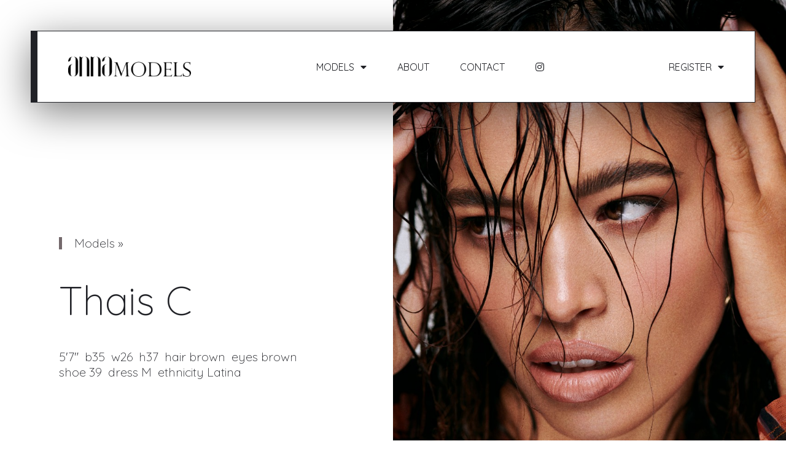

--- FILE ---
content_type: text/html; charset=UTF-8
request_url: https://annamodels.com/models/anna-models/thais-c/
body_size: 10393
content:
<!doctype html><html lang="en-US"><head><meta charset="UTF-8"><meta name="viewport" content="width=device-width, initial-scale=1"><link rel="profile" href="https://gmpg.org/xfn/11"><meta name='robots' content='index, follow, max-image-preview:large, max-snippet:-1, max-video-preview:-1' /><link media="all" href="https://annamodels.com/wp-content/cache/autoptimize/css/autoptimize_2a6fa05327ff44427caa8f89fb5c7bfd.css" rel="stylesheet" /><title>Thais C - Anna Models</title><link rel="canonical" href="https://annamodels.com/models/anna-models/thais-c/" /><meta property="og:locale" content="en_US" /><meta property="og:type" content="article" /><meta property="og:title" content="Thais C - Anna Models" /><meta property="og:url" content="https://annamodels.com/models/anna-models/thais-c/" /><meta property="og:site_name" content="Anna Models" /><meta property="article:published_time" content="2023-01-03T13:25:08+00:00" /><meta property="article:modified_time" content="2023-01-05T08:09:00+00:00" /><meta property="og:image" content="https://annamodels.com/wp-content/uploads/2023/01/WhatsApp-Image-2022-10-10-at-9.01.29-PM.jpeg" /><meta property="og:image:width" content="853" /><meta property="og:image:height" content="1280" /><meta property="og:image:type" content="image/jpeg" /><meta name="author" content="annamodels" /><meta name="twitter:card" content="summary_large_image" /><meta name="twitter:label1" content="Written by" /><meta name="twitter:data1" content="annamodels" /> <script type="application/ld+json" class="yoast-schema-graph">{"@context":"https://schema.org","@graph":[{"@type":"Article","@id":"https://annamodels.com/models/anna-models/thais-c/#article","isPartOf":{"@id":"https://annamodels.com/models/anna-models/thais-c/"},"author":{"name":"annamodels","@id":"https://annamodels.com/#/schema/person/ab2a194edf6637b13e15054bc64166c0"},"headline":"Thais C","datePublished":"2023-01-03T13:25:08+00:00","dateModified":"2023-01-05T08:09:00+00:00","mainEntityOfPage":{"@id":"https://annamodels.com/models/anna-models/thais-c/"},"wordCount":2,"commentCount":0,"publisher":{"@id":"https://annamodels.com/#organization"},"image":{"@id":"https://annamodels.com/models/anna-models/thais-c/#primaryimage"},"thumbnailUrl":"https://annamodels.com/wp-content/uploads/2023/01/WhatsApp-Image-2022-10-10-at-9.01.29-PM.jpeg","articleSection":["Anna Models"],"inLanguage":"en-US","potentialAction":[{"@type":"CommentAction","name":"Comment","target":["https://annamodels.com/models/anna-models/thais-c/#respond"]}]},{"@type":"WebPage","@id":"https://annamodels.com/models/anna-models/thais-c/","url":"https://annamodels.com/models/anna-models/thais-c/","name":"Thais C - Anna Models","isPartOf":{"@id":"https://annamodels.com/#website"},"primaryImageOfPage":{"@id":"https://annamodels.com/models/anna-models/thais-c/#primaryimage"},"image":{"@id":"https://annamodels.com/models/anna-models/thais-c/#primaryimage"},"thumbnailUrl":"https://annamodels.com/wp-content/uploads/2023/01/WhatsApp-Image-2022-10-10-at-9.01.29-PM.jpeg","datePublished":"2023-01-03T13:25:08+00:00","dateModified":"2023-01-05T08:09:00+00:00","breadcrumb":{"@id":"https://annamodels.com/models/anna-models/thais-c/#breadcrumb"},"inLanguage":"en-US","potentialAction":[{"@type":"ReadAction","target":["https://annamodels.com/models/anna-models/thais-c/"]}]},{"@type":"ImageObject","inLanguage":"en-US","@id":"https://annamodels.com/models/anna-models/thais-c/#primaryimage","url":"https://annamodels.com/wp-content/uploads/2023/01/WhatsApp-Image-2022-10-10-at-9.01.29-PM.jpeg","contentUrl":"https://annamodels.com/wp-content/uploads/2023/01/WhatsApp-Image-2022-10-10-at-9.01.29-PM.jpeg","width":853,"height":1280},{"@type":"BreadcrumbList","@id":"https://annamodels.com/models/anna-models/thais-c/#breadcrumb","itemListElement":[{"@type":"ListItem","position":1,"name":"Home","item":"https://annamodels.com/"},{"@type":"ListItem","position":2,"name":"Thais C"}]},{"@type":"WebSite","@id":"https://annamodels.com/#website","url":"https://annamodels.com/","name":"Anna Models","description":"Dubai Model Agency","publisher":{"@id":"https://annamodels.com/#organization"},"potentialAction":[{"@type":"SearchAction","target":{"@type":"EntryPoint","urlTemplate":"https://annamodels.com/?s={search_term_string}"},"query-input":"required name=search_term_string"}],"inLanguage":"en-US"},{"@type":"Organization","@id":"https://annamodels.com/#organization","name":"Anna Models","url":"https://annamodels.com/","logo":{"@type":"ImageObject","inLanguage":"en-US","@id":"https://annamodels.com/#/schema/logo/image/","url":"https://annamodels.com/wp-content/uploads/2022/11/am-logo-512x82-edge-to-edge-opti.png","contentUrl":"https://annamodels.com/wp-content/uploads/2022/11/am-logo-512x82-edge-to-edge-opti.png","width":512,"height":82,"caption":"Anna Models"},"image":{"@id":"https://annamodels.com/#/schema/logo/image/"}},{"@type":"Person","@id":"https://annamodels.com/#/schema/person/ab2a194edf6637b13e15054bc64166c0","name":"annamodels","image":{"@type":"ImageObject","inLanguage":"en-US","@id":"https://annamodels.com/#/schema/person/image/","url":"https://secure.gravatar.com/avatar/b29aa6a2c03cb5c3b8595621b791ff8cdb133a1e45fceaae0a6c6c2a92d8aecf?s=96&d=mm&r=g","contentUrl":"https://secure.gravatar.com/avatar/b29aa6a2c03cb5c3b8595621b791ff8cdb133a1e45fceaae0a6c6c2a92d8aecf?s=96&d=mm&r=g","caption":"annamodels"},"sameAs":["https://annamodels.com"],"url":"https://annamodels.com/author/annamodels/"}]}</script> <link rel='dns-prefetch' href='//www.googletagmanager.com' /><link rel="alternate" type="application/rss+xml" title="Anna Models &raquo; Feed" href="https://annamodels.com/feed/" /><link rel="alternate" type="application/rss+xml" title="Anna Models &raquo; Comments Feed" href="https://annamodels.com/comments/feed/" /><link rel="alternate" type="application/rss+xml" title="Anna Models &raquo; Thais C Comments Feed" href="https://annamodels.com/models/anna-models/thais-c/feed/" /> <script>window._wpemojiSettings={"baseUrl":"https:\/\/s.w.org\/images\/core\/emoji\/16.0.1\/72x72\/","ext":".png","svgUrl":"https:\/\/s.w.org\/images\/core\/emoji\/16.0.1\/svg\/","svgExt":".svg","source":{"concatemoji":"https:\/\/annamodels.com\/wp-includes\/js\/wp-emoji-release.min.js?ver=6.8.3"}};
/*! This file is auto-generated */
!function(s,n){var o,i,e;function c(e){try{var t={supportTests:e,timestamp:(new Date).valueOf()};sessionStorage.setItem(o,JSON.stringify(t))}catch(e){}}function p(e,t,n){e.clearRect(0,0,e.canvas.width,e.canvas.height),e.fillText(t,0,0);var t=new Uint32Array(e.getImageData(0,0,e.canvas.width,e.canvas.height).data),a=(e.clearRect(0,0,e.canvas.width,e.canvas.height),e.fillText(n,0,0),new Uint32Array(e.getImageData(0,0,e.canvas.width,e.canvas.height).data));return t.every(function(e,t){return e===a[t]})}function u(e,t){e.clearRect(0,0,e.canvas.width,e.canvas.height),e.fillText(t,0,0);for(var n=e.getImageData(16,16,1,1),a=0;a<n.data.length;a++)if(0!==n.data[a])return!1;return!0}function f(e,t,n,a){switch(t){case"flag":return n(e,"\ud83c\udff3\ufe0f\u200d\u26a7\ufe0f","\ud83c\udff3\ufe0f\u200b\u26a7\ufe0f")?!1:!n(e,"\ud83c\udde8\ud83c\uddf6","\ud83c\udde8\u200b\ud83c\uddf6")&&!n(e,"\ud83c\udff4\udb40\udc67\udb40\udc62\udb40\udc65\udb40\udc6e\udb40\udc67\udb40\udc7f","\ud83c\udff4\u200b\udb40\udc67\u200b\udb40\udc62\u200b\udb40\udc65\u200b\udb40\udc6e\u200b\udb40\udc67\u200b\udb40\udc7f");case"emoji":return!a(e,"\ud83e\udedf")}return!1}function g(e,t,n,a){var r="undefined"!=typeof WorkerGlobalScope&&self instanceof WorkerGlobalScope?new OffscreenCanvas(300,150):s.createElement("canvas"),o=r.getContext("2d",{willReadFrequently:!0}),i=(o.textBaseline="top",o.font="600 32px Arial",{});return e.forEach(function(e){i[e]=t(o,e,n,a)}),i}function t(e){var t=s.createElement("script");t.src=e,t.defer=!0,s.head.appendChild(t)}"undefined"!=typeof Promise&&(o="wpEmojiSettingsSupports",i=["flag","emoji"],n.supports={everything:!0,everythingExceptFlag:!0},e=new Promise(function(e){s.addEventListener("DOMContentLoaded",e,{once:!0})}),new Promise(function(t){var n=function(){try{var e=JSON.parse(sessionStorage.getItem(o));if("object"==typeof e&&"number"==typeof e.timestamp&&(new Date).valueOf()<e.timestamp+604800&&"object"==typeof e.supportTests)return e.supportTests}catch(e){}return null}();if(!n){if("undefined"!=typeof Worker&&"undefined"!=typeof OffscreenCanvas&&"undefined"!=typeof URL&&URL.createObjectURL&&"undefined"!=typeof Blob)try{var e="postMessage("+g.toString()+"("+[JSON.stringify(i),f.toString(),p.toString(),u.toString()].join(",")+"));",a=new Blob([e],{type:"text/javascript"}),r=new Worker(URL.createObjectURL(a),{name:"wpTestEmojiSupports"});return void(r.onmessage=function(e){c(n=e.data),r.terminate(),t(n)})}catch(e){}c(n=g(i,f,p,u))}t(n)}).then(function(e){for(var t in e)n.supports[t]=e[t],n.supports.everything=n.supports.everything&&n.supports[t],"flag"!==t&&(n.supports.everythingExceptFlag=n.supports.everythingExceptFlag&&n.supports[t]);n.supports.everythingExceptFlag=n.supports.everythingExceptFlag&&!n.supports.flag,n.DOMReady=!1,n.readyCallback=function(){n.DOMReady=!0}}).then(function(){return e}).then(function(){var e;n.supports.everything||(n.readyCallback(),(e=n.source||{}).concatemoji?t(e.concatemoji):e.wpemoji&&e.twemoji&&(t(e.twemoji),t(e.wpemoji)))}))}((window,document),window._wpemojiSettings);</script> <style id='elementor-frontend-inline-css'>.elementor-1188 .elementor-element.elementor-element-75f677f6:not(.elementor-motion-effects-element-type-background)>.elementor-widget-wrap,.elementor-1188 .elementor-element.elementor-element-75f677f6>.elementor-widget-wrap>.elementor-motion-effects-container>.elementor-motion-effects-layer{background-image:url("https://annamodels.com/wp-content/uploads/2023/01/WhatsApp-Image-2022-10-10-at-9.01.29-PM.jpeg")}</style><link rel='stylesheet' id='elementor-post-950-css' href='https://annamodels.com/wp-content/cache/autoptimize/css/autoptimize_single_3c5775163d4e9217147c3f3f726dcf92.css?ver=1670495511' media='all' /><link rel='stylesheet' id='elementor-global-css' href='https://annamodels.com/wp-content/cache/autoptimize/css/autoptimize_single_32f365254d065a68b43e63c078fa9fc1.css?ver=1670495511' media='all' /><link rel='stylesheet' id='elementor-post-970-css' href='https://annamodels.com/wp-content/cache/autoptimize/css/autoptimize_single_ea6a44887ff30d3b0b4531524683a0c7.css?ver=1674727488' media='all' /><link rel='stylesheet' id='elementor-post-965-css' href='https://annamodels.com/wp-content/cache/autoptimize/css/autoptimize_single_9f7a82eb30e8b4acf32b7fad0ce83e43.css?ver=1670495530' media='all' /><link rel='stylesheet' id='elementor-post-1188-css' href='https://annamodels.com/wp-content/cache/autoptimize/css/autoptimize_single_e2d96e5aba764c00e5765ea2a667775a.css?ver=1672730613' media='all' /><link rel='stylesheet' id='google-fonts-1-css' href='https://fonts.googleapis.com/css?family=Quicksand%3A100%2C100italic%2C200%2C200italic%2C300%2C300italic%2C400%2C400italic%2C500%2C500italic%2C600%2C600italic%2C700%2C700italic%2C800%2C800italic%2C900%2C900italic&#038;display=swap&#038;ver=6.8.3' media='all' /><link rel="preconnect" href="https://fonts.gstatic.com/" crossorigin><script src="https://annamodels.com/wp-includes/js/jquery/jquery.min.js?ver=3.7.1" id="jquery-core-js"></script>  <script src="https://www.googletagmanager.com/gtag/js?id=UA-252081006-1" id="google_gtagjs-js" async></script> <script id="google_gtagjs-js-after">window.dataLayer=window.dataLayer||[];function gtag(){dataLayer.push(arguments);}
gtag('set','linker',{"domains":["annamodels.com"]});gtag("js",new Date());gtag("set","developer_id.dZTNiMT",true);gtag("config","UA-252081006-1",{"anonymize_ip":true});gtag("config","G-96G4XF6SC7");</script> <link rel="https://api.w.org/" href="https://annamodels.com/wp-json/" /><link rel="alternate" title="JSON" type="application/json" href="https://annamodels.com/wp-json/wp/v2/posts/3410" /><link rel="EditURI" type="application/rsd+xml" title="RSD" href="https://annamodels.com/xmlrpc.php?rsd" /><meta name="generator" content="WordPress 6.8.3" /><link rel='shortlink' href='https://annamodels.com/?p=3410' /><link rel="alternate" title="oEmbed (JSON)" type="application/json+oembed" href="https://annamodels.com/wp-json/oembed/1.0/embed?url=https%3A%2F%2Fannamodels.com%2Fmodels%2Fanna-models%2Fthais-c%2F" /><link rel="alternate" title="oEmbed (XML)" type="text/xml+oembed" href="https://annamodels.com/wp-json/oembed/1.0/embed?url=https%3A%2F%2Fannamodels.com%2Fmodels%2Fanna-models%2Fthais-c%2F&#038;format=xml" /><meta name="generator" content="Site Kit by Google 1.89.0" /><link rel="apple-touch-icon-precomposed" sizes="144x144" href="/apple-touch-icon-144x144.png" /><link rel="apple-touch-icon-precomposed" sizes="152x152" href="/apple-touch-icon-152x152.png" /><link rel="icon" type="image/png" href="/favicon-32x32.png" sizes="32x32" /><link rel="icon" type="image/png" href="/favicon-16x16.png" sizes="16x16" /><meta name="application-name" content="Anna Models"/><meta name="msapplication-TileColor" content="#000000" /><meta name="msapplication-TileImage" content="/mstile-144x144.png" /></head><body class="wp-singular post-template-default single single-post postid-3410 single-format-standard wp-custom-logo wp-theme-hello-elementor elementor-default elementor-kit-950 elementor-page-1188"> <a class="skip-link screen-reader-text" href="#content"> Skip to content</a><header data-elementor-type="header" data-elementor-id="970" class="elementor elementor-970 elementor-location-header"><section class="elementor-section elementor-top-section elementor-element elementor-element-ed55c30 elementor-section-full_width elementor-section-height-min-height elementor-section-items-stretch elementor-section-height-default" data-id="ed55c30" data-element_type="section" data-settings="{&quot;sticky&quot;:&quot;top&quot;,&quot;sticky_on&quot;:[&quot;desktop&quot;,&quot;tablet&quot;,&quot;mobile&quot;],&quot;sticky_offset&quot;:0,&quot;sticky_effects_offset&quot;:0}"><div class="elementor-container elementor-column-gap-default"><div class="elementor-column elementor-col-100 elementor-top-column elementor-element elementor-element-b28958d" data-id="b28958d" data-element_type="column" data-settings="{&quot;background_background&quot;:&quot;classic&quot;}"><div class="elementor-widget-wrap elementor-element-populated"><section class="elementor-section elementor-inner-section elementor-element elementor-element-4a04c26 elementor-section-full_width elementor-section-height-min-height elementor-section-height-default" data-id="4a04c26" data-element_type="section"><div class="elementor-container elementor-column-gap-default"><div class="elementor-column elementor-col-100 elementor-inner-column elementor-element elementor-element-05172a6" data-id="05172a6" data-element_type="column"><div class="elementor-widget-wrap elementor-element-populated"><div class="elementor-element elementor-element-8a8871f elementor-widget__width-auto elementor-widget elementor-widget-theme-site-logo elementor-widget-image" data-id="8a8871f" data-element_type="widget" data-widget_type="theme-site-logo.default"><div class="elementor-widget-container"> <a href="https://annamodels.com"> <img width="512" height="82" src="https://annamodels.com/wp-content/uploads/2022/11/am-logo-512x82-edge-to-edge-opti.png" class="attachment-full size-full wp-image-1091" alt="" srcset="https://annamodels.com/wp-content/uploads/2022/11/am-logo-512x82-edge-to-edge-opti.png 512w, https://annamodels.com/wp-content/uploads/2022/11/am-logo-512x82-edge-to-edge-opti-300x48.png 300w" sizes="(max-width: 512px) 100vw, 512px" /> </a></div></div><div class="elementor-element elementor-element-2a40adb elementor-nav-menu__align-center elementor-nav-menu__text-align-center elementor-nav-menu--stretch elementor-nav-menu--dropdown-mobile elementor-widget__width-auto elementor-nav-menu--toggle elementor-nav-menu--burger elementor-widget elementor-widget-nav-menu" data-id="2a40adb" data-element_type="widget" data-settings="{&quot;full_width&quot;:&quot;stretch&quot;,&quot;layout&quot;:&quot;horizontal&quot;,&quot;submenu_icon&quot;:{&quot;value&quot;:&quot;&lt;i class=\&quot;fas fa-caret-down\&quot;&gt;&lt;\/i&gt;&quot;,&quot;library&quot;:&quot;fa-solid&quot;},&quot;toggle&quot;:&quot;burger&quot;}" data-widget_type="nav-menu.default"><div class="elementor-widget-container"><nav migration_allowed="1" migrated="0" class="elementor-nav-menu--main elementor-nav-menu__container elementor-nav-menu--layout-horizontal e--pointer-underline e--animation-fade"><ul id="menu-1-2a40adb" class="elementor-nav-menu"><li class="menu-item menu-item-type-custom menu-item-object-custom menu-item-has-children menu-item-1695"><a href="/models/" class="elementor-item">Models</a><ul class="sub-menu elementor-nav-menu--dropdown"><li class="menu-item menu-item-type-taxonomy menu-item-object-category current-post-ancestor current-menu-parent current-post-parent menu-item-1386"><a href="https://annamodels.com/models/anna-models/" class="elementor-sub-item">Anna Models</a></li><li class="menu-item menu-item-type-taxonomy menu-item-object-category menu-item-4078"><a href="https://annamodels.com/models/image/" class="elementor-sub-item">Image</a></li><li class="menu-item menu-item-type-taxonomy menu-item-object-category menu-item-1384"><a href="https://annamodels.com/models/development/" class="elementor-sub-item">Development</a></li><li class="menu-item menu-item-type-taxonomy menu-item-object-category menu-item-1385"><a href="https://annamodels.com/models/direct/" class="elementor-sub-item">Direct</a></li><li class="menu-item menu-item-type-taxonomy menu-item-object-category menu-item-1382"><a href="https://annamodels.com/models/atelier/" class="elementor-sub-item">Atelier</a></li><li class="menu-item menu-item-type-taxonomy menu-item-object-category menu-item-1383"><a href="https://annamodels.com/models/creative/" class="elementor-sub-item">Creative</a></li><li class="menu-item menu-item-type-taxonomy menu-item-object-category menu-item-4123"><a href="https://annamodels.com/models/kids/" class="elementor-sub-item">Kids</a></li><li class="menu-item menu-item-type-post_type menu-item-object-page menu-item-1810"><a href="https://annamodels.com/search/" class="elementor-sub-item"><i aria-hidden="true" class="fas fa-search" style="margin-right:5px"></I><small>Search</small></a></li></ul></li><li class="menu-item menu-item-type-post_type menu-item-object-page menu-item-1047"><a href="https://annamodels.com/about/" class="elementor-item">About</a></li><li class="menu-item menu-item-type-post_type menu-item-object-page menu-item-1339"><a href="https://annamodels.com/contact/" class="elementor-item">Contact</a></li><li class="menu-item menu-item-type-custom menu-item-object-custom menu-item-1391"><a target="_blank" href="https://www.instagram.com/annamodelmanagement/" class="elementor-item"><i aria-hidden="true" class="fab fa-instagram"></i></a></li></ul></nav><div class="elementor-menu-toggle" role="button" tabindex="0" aria-label="Menu Toggle" aria-expanded="false"> <i aria-hidden="true" role="presentation" class="elementor-menu-toggle__icon--open eicon-menu-bar"></i><i aria-hidden="true" role="presentation" class="elementor-menu-toggle__icon--close eicon-close"></i> <span class="elementor-screen-only">Menu</span></div><nav class="elementor-nav-menu--dropdown elementor-nav-menu__container" aria-hidden="true"><ul id="menu-2-2a40adb" class="elementor-nav-menu"><li class="menu-item menu-item-type-custom menu-item-object-custom menu-item-has-children menu-item-1695"><a href="/models/" class="elementor-item" tabindex="-1">Models</a><ul class="sub-menu elementor-nav-menu--dropdown"><li class="menu-item menu-item-type-taxonomy menu-item-object-category current-post-ancestor current-menu-parent current-post-parent menu-item-1386"><a href="https://annamodels.com/models/anna-models/" class="elementor-sub-item" tabindex="-1">Anna Models</a></li><li class="menu-item menu-item-type-taxonomy menu-item-object-category menu-item-4078"><a href="https://annamodels.com/models/image/" class="elementor-sub-item" tabindex="-1">Image</a></li><li class="menu-item menu-item-type-taxonomy menu-item-object-category menu-item-1384"><a href="https://annamodels.com/models/development/" class="elementor-sub-item" tabindex="-1">Development</a></li><li class="menu-item menu-item-type-taxonomy menu-item-object-category menu-item-1385"><a href="https://annamodels.com/models/direct/" class="elementor-sub-item" tabindex="-1">Direct</a></li><li class="menu-item menu-item-type-taxonomy menu-item-object-category menu-item-1382"><a href="https://annamodels.com/models/atelier/" class="elementor-sub-item" tabindex="-1">Atelier</a></li><li class="menu-item menu-item-type-taxonomy menu-item-object-category menu-item-1383"><a href="https://annamodels.com/models/creative/" class="elementor-sub-item" tabindex="-1">Creative</a></li><li class="menu-item menu-item-type-taxonomy menu-item-object-category menu-item-4123"><a href="https://annamodels.com/models/kids/" class="elementor-sub-item" tabindex="-1">Kids</a></li><li class="menu-item menu-item-type-post_type menu-item-object-page menu-item-1810"><a href="https://annamodels.com/search/" class="elementor-sub-item" tabindex="-1"><i aria-hidden="true" class="fas fa-search" style="margin-right:5px"></I><small>Search</small></a></li></ul></li><li class="menu-item menu-item-type-post_type menu-item-object-page menu-item-1047"><a href="https://annamodels.com/about/" class="elementor-item" tabindex="-1">About</a></li><li class="menu-item menu-item-type-post_type menu-item-object-page menu-item-1339"><a href="https://annamodels.com/contact/" class="elementor-item" tabindex="-1">Contact</a></li><li class="menu-item menu-item-type-custom menu-item-object-custom menu-item-1391"><a target="_blank" href="https://www.instagram.com/annamodelmanagement/" class="elementor-item" tabindex="-1"><i aria-hidden="true" class="fab fa-instagram"></i></a></li></ul></nav></div></div><div class="elementor-element elementor-element-4d35e2c elementor-nav-menu__align-center elementor-nav-menu--dropdown-none elementor-widget__width-auto elementor-widget elementor-widget-nav-menu" data-id="4d35e2c" data-element_type="widget" data-settings="{&quot;layout&quot;:&quot;horizontal&quot;,&quot;submenu_icon&quot;:{&quot;value&quot;:&quot;&lt;i class=\&quot;fas fa-caret-down\&quot;&gt;&lt;\/i&gt;&quot;,&quot;library&quot;:&quot;fa-solid&quot;}}" data-widget_type="nav-menu.default"><div class="elementor-widget-container"><nav migration_allowed="1" migrated="0" class="elementor-nav-menu--main elementor-nav-menu__container elementor-nav-menu--layout-horizontal e--pointer-underline e--animation-fade"><ul id="menu-1-4d35e2c" class="elementor-nav-menu"><li class="menu-item menu-item-type-custom menu-item-object-custom menu-item-has-children menu-item-4132"><a href="#" class="elementor-item elementor-item-anchor">Register</a><ul class="sub-menu elementor-nav-menu--dropdown"><li class="menu-item menu-item-type-post_type menu-item-object-page menu-item-4134"><a href="https://annamodels.com/register-as-a-model/" class="elementor-sub-item">As a Model</a></li><li class="menu-item menu-item-type-post_type menu-item-object-page menu-item-4133"><a href="https://annamodels.com/register-as-a-kid-model/" class="elementor-sub-item">As a Kid Model</a></li></ul></li></ul></nav><div class="elementor-menu-toggle" role="button" tabindex="0" aria-label="Menu Toggle" aria-expanded="false"> <i aria-hidden="true" role="presentation" class="elementor-menu-toggle__icon--open eicon-menu-bar"></i><i aria-hidden="true" role="presentation" class="elementor-menu-toggle__icon--close eicon-close"></i> <span class="elementor-screen-only">Menu</span></div><nav class="elementor-nav-menu--dropdown elementor-nav-menu__container" aria-hidden="true"><ul id="menu-2-4d35e2c" class="elementor-nav-menu"><li class="menu-item menu-item-type-custom menu-item-object-custom menu-item-has-children menu-item-4132"><a href="#" class="elementor-item elementor-item-anchor" tabindex="-1">Register</a><ul class="sub-menu elementor-nav-menu--dropdown"><li class="menu-item menu-item-type-post_type menu-item-object-page menu-item-4134"><a href="https://annamodels.com/register-as-a-model/" class="elementor-sub-item" tabindex="-1">As a Model</a></li><li class="menu-item menu-item-type-post_type menu-item-object-page menu-item-4133"><a href="https://annamodels.com/register-as-a-kid-model/" class="elementor-sub-item" tabindex="-1">As a Kid Model</a></li></ul></li></ul></nav></div></div></div></div></div></section></div></div></div></section></header><div data-elementor-type="single-post" data-elementor-id="1188" class="elementor elementor-1188 elementor-location-single post-3410 post type-post status-publish format-standard has-post-thumbnail hentry category-anna-models"><section class="elementor-section elementor-top-section elementor-element elementor-element-5cd5de7c elementor-section-full_width elementor-section-height-min-height elementor-section-items-stretch elementor-section-height-default" data-id="5cd5de7c" data-element_type="section"><div class="elementor-container elementor-column-gap-default"><div class="elementor-column elementor-col-50 elementor-top-column elementor-element elementor-element-12c667ec" data-id="12c667ec" data-element_type="column"><div class="elementor-widget-wrap elementor-element-populated"><div class="elementor-element elementor-element-389fc9e6 elementor-widget-tablet__width-auto elementor-widget elementor-widget-heading" data-id="389fc9e6" data-element_type="widget" data-widget_type="heading.default"><div class="elementor-widget-container"><div class="elementor-heading-title elementor-size-default"><a href="/models">Models &raquo;</a></div></div></div><div class="elementor-element elementor-element-41aa26ec elementor-widget elementor-widget-theme-post-title elementor-page-title elementor-widget-heading" data-id="41aa26ec" data-element_type="widget" data-widget_type="theme-post-title.default"><div class="elementor-widget-container"><h1 class="elementor-heading-title elementor-size-default">Thais C</h1></div></div><div class="elementor-element elementor-element-8ca6864 elementor-widget-tablet__width-auto elementor-widget__width-auto elementor-widget elementor-widget-heading" data-id="8ca6864" data-element_type="widget" data-widget_type="heading.default"><div class="elementor-widget-container"><div class="elementor-heading-title elementor-size-default">5'7"</div></div></div><div class="elementor-element elementor-element-c249da3 elementor-widget-tablet__width-auto elementor-widget__width-auto elementor-widget elementor-widget-heading" data-id="c249da3" data-element_type="widget" data-widget_type="heading.default"><div class="elementor-widget-container"><div class="elementor-heading-title elementor-size-default">b35</div></div></div><div class="elementor-element elementor-element-5c895a8 elementor-widget-tablet__width-auto elementor-widget__width-auto elementor-widget elementor-widget-heading" data-id="5c895a8" data-element_type="widget" data-widget_type="heading.default"><div class="elementor-widget-container"><div class="elementor-heading-title elementor-size-default">w26</div></div></div><div class="elementor-element elementor-element-f68bff7 elementor-widget-tablet__width-auto elementor-widget__width-auto elementor-widget elementor-widget-heading" data-id="f68bff7" data-element_type="widget" data-widget_type="heading.default"><div class="elementor-widget-container"><div class="elementor-heading-title elementor-size-default">h37</div></div></div><div class="elementor-element elementor-element-87ce1d2 elementor-widget-tablet__width-auto elementor-widget__width-auto elementor-widget elementor-widget-heading" data-id="87ce1d2" data-element_type="widget" data-widget_type="heading.default"><div class="elementor-widget-container"><div class="elementor-heading-title elementor-size-default">hair  brown</div></div></div><div class="elementor-element elementor-element-e4821c0 elementor-widget-tablet__width-auto elementor-widget__width-auto elementor-widget elementor-widget-heading" data-id="e4821c0" data-element_type="widget" data-widget_type="heading.default"><div class="elementor-widget-container"><div class="elementor-heading-title elementor-size-default">eyes brown</div></div></div><div class="elementor-element elementor-element-2680592 elementor-widget-tablet__width-auto elementor-widget__width-auto elementor-widget elementor-widget-heading" data-id="2680592" data-element_type="widget" data-widget_type="heading.default"><div class="elementor-widget-container"><div class="elementor-heading-title elementor-size-default">shoe 39</div></div></div><div class="elementor-element elementor-element-5dbc7f1 elementor-widget-tablet__width-auto elementor-widget__width-auto elementor-widget elementor-widget-heading" data-id="5dbc7f1" data-element_type="widget" data-widget_type="heading.default"><div class="elementor-widget-container"><div class="elementor-heading-title elementor-size-default">dress M</div></div></div><div class="elementor-element elementor-element-7ec750e elementor-widget-tablet__width-auto elementor-widget__width-auto elementor-widget elementor-widget-heading" data-id="7ec750e" data-element_type="widget" data-widget_type="heading.default"><div class="elementor-widget-container"><div class="elementor-heading-title elementor-size-default">ethnicity Latina</div></div></div></div></div><div class="elementor-column elementor-col-50 elementor-top-column elementor-element elementor-element-75f677f6" data-id="75f677f6" data-element_type="column" data-settings="{&quot;background_background&quot;:&quot;classic&quot;}"><div class="elementor-widget-wrap elementor-element-populated"><div class="elementor-element elementor-element-404a68bf elementor-widget elementor-widget-spacer" data-id="404a68bf" data-element_type="widget" data-widget_type="spacer.default"><div class="elementor-widget-container"><div class="elementor-spacer"><div class="elementor-spacer-inner"></div></div></div></div></div></div></div></section><section class="elementor-section elementor-top-section elementor-element elementor-element-8d53d45 elementor-section-boxed elementor-section-height-default elementor-section-height-default" data-id="8d53d45" data-element_type="section"><div class="elementor-container elementor-column-gap-default"><div class="elementor-column elementor-col-100 elementor-top-column elementor-element elementor-element-d281e63" data-id="d281e63" data-element_type="column"><div class="elementor-widget-wrap elementor-element-populated"><div class="elementor-element elementor-element-0014c81 elementor-widget elementor-widget-heading" data-id="0014c81" data-element_type="widget" data-widget_type="heading.default"><div class="elementor-widget-container"><div class="elementor-heading-title elementor-size-default">~</div></div></div></div></div></div></section><section class="elementor-section elementor-top-section elementor-element elementor-element-8ca6a3a elementor-section-boxed elementor-section-height-default elementor-section-height-default" data-id="8ca6a3a" data-element_type="section"><div class="elementor-container elementor-column-gap-default"><div class="elementor-column elementor-col-100 elementor-top-column elementor-element elementor-element-79b4ff7" data-id="79b4ff7" data-element_type="column"><div class="elementor-widget-wrap elementor-element-populated"><div class="elementor-element elementor-element-396a4e2 elementor-widget elementor-widget-gallery" data-id="396a4e2" data-element_type="widget" data-settings="{&quot;gallery_layout&quot;:&quot;masonry&quot;,&quot;columns&quot;:3,&quot;gap&quot;:{&quot;unit&quot;:&quot;px&quot;,&quot;size&quot;:40,&quot;sizes&quot;:[]},&quot;columns_tablet&quot;:2,&quot;columns_mobile&quot;:1,&quot;gap_tablet&quot;:{&quot;unit&quot;:&quot;px&quot;,&quot;size&quot;:10,&quot;sizes&quot;:[]},&quot;gap_mobile&quot;:{&quot;unit&quot;:&quot;px&quot;,&quot;size&quot;:10,&quot;sizes&quot;:[]},&quot;overlay_background&quot;:&quot;yes&quot;,&quot;content_hover_animation&quot;:&quot;fade-in&quot;}" data-widget_type="gallery.default"><div class="elementor-widget-container"><div class="elementor-gallery__container"><div class="e-gallery-item elementor-gallery-item elementor-animated-content"><div class="e-gallery-image elementor-gallery-item__image" data-thumbnail="https://annamodels.com/wp-content/uploads/2023/01/WhatsApp-Image-2022-10-10-at-9.01.31-PM.jpeg" data-width="1066" data-height="1600" alt="" ></div><div class="elementor-gallery-item__overlay"></div></div><div class="e-gallery-item elementor-gallery-item elementor-animated-content"><div class="e-gallery-image elementor-gallery-item__image" data-thumbnail="https://annamodels.com/wp-content/uploads/2023/01/WhatsApp-Image-2022-10-10-at-9.01.30-PM-1.jpeg" data-width="853" data-height="1280" alt="" ></div><div class="elementor-gallery-item__overlay"></div></div><div class="e-gallery-item elementor-gallery-item elementor-animated-content"><div class="e-gallery-image elementor-gallery-item__image" data-thumbnail="https://annamodels.com/wp-content/uploads/2023/01/WhatsApp-Image-2022-10-10-at-9.01.31-PM-1.jpeg" data-width="600" data-height="600" alt="" ></div><div class="elementor-gallery-item__overlay"></div></div><div class="e-gallery-item elementor-gallery-item elementor-animated-content"><div class="e-gallery-image elementor-gallery-item__image" data-thumbnail="https://annamodels.com/wp-content/uploads/2023/01/WhatsApp-Image-2022-10-10-at-9.01.31-PM-2.jpeg" data-width="600" data-height="600" alt="" ></div><div class="elementor-gallery-item__overlay"></div></div><div class="e-gallery-item elementor-gallery-item elementor-animated-content"><div class="e-gallery-image elementor-gallery-item__image" data-thumbnail="https://annamodels.com/wp-content/uploads/2023/01/WhatsApp-Image-2022-10-10-at-9.01.31-PM-3.jpeg" data-width="600" data-height="600" alt="" ></div><div class="elementor-gallery-item__overlay"></div></div><div class="e-gallery-item elementor-gallery-item elementor-animated-content"><div class="e-gallery-image elementor-gallery-item__image" data-thumbnail="https://annamodels.com/wp-content/uploads/2023/01/WhatsApp-Image-2022-10-10-at-9.01.29-PM-3.jpeg" data-width="853" data-height="1280" alt="" ></div><div class="elementor-gallery-item__overlay"></div></div></div></div></div></div></div></div></section><section class="elementor-section elementor-top-section elementor-element elementor-element-72a56dc elementor-section-boxed elementor-section-height-default elementor-section-height-default" data-id="72a56dc" data-element_type="section"><div class="elementor-container elementor-column-gap-default"><div class="elementor-column elementor-col-100 elementor-top-column elementor-element elementor-element-381a86a" data-id="381a86a" data-element_type="column"><div class="elementor-widget-wrap elementor-element-populated"><section class="elementor-section elementor-inner-section elementor-element elementor-element-19ff0235 elementor-section-boxed elementor-section-height-default elementor-section-height-default" data-id="19ff0235" data-element_type="section"><div class="elementor-container elementor-column-gap-default"><div class="elementor-column elementor-col-100 elementor-inner-column elementor-element elementor-element-3c265137" data-id="3c265137" data-element_type="column"><div class="elementor-widget-wrap elementor-element-populated"><div class="elementor-element elementor-element-67cee165 elementor-widget elementor-widget-heading" data-id="67cee165" data-element_type="widget" data-widget_type="heading.default"><div class="elementor-widget-container"><h2 class="elementor-heading-title elementor-size-default">More Models</h2></div></div></div></div></div></section><div class="elementor-element elementor-element-921bad3 elementor-grid-3 elementor-grid-tablet-2 elementor-grid-mobile-1 elementor-posts--thumbnail-top elementor-widget elementor-widget-posts" data-id="921bad3" data-element_type="widget" data-settings="{&quot;classic_row_gap&quot;:{&quot;unit&quot;:&quot;px&quot;,&quot;size&quot;:&quot;50&quot;,&quot;sizes&quot;:[]},&quot;pagination_type&quot;:&quot;numbers_and_prev_next&quot;,&quot;classic_columns&quot;:&quot;3&quot;,&quot;classic_columns_tablet&quot;:&quot;2&quot;,&quot;classic_columns_mobile&quot;:&quot;1&quot;,&quot;classic_row_gap_tablet&quot;:{&quot;unit&quot;:&quot;px&quot;,&quot;size&quot;:&quot;&quot;,&quot;sizes&quot;:[]},&quot;classic_row_gap_mobile&quot;:{&quot;unit&quot;:&quot;px&quot;,&quot;size&quot;:&quot;&quot;,&quot;sizes&quot;:[]}}" data-widget_type="posts.classic"><div class="elementor-widget-container"><div class="elementor-posts-container elementor-posts elementor-posts--skin-classic elementor-grid"><article class="elementor-post elementor-grid-item post-5314 post type-post status-publish format-standard has-post-thumbnail hentry category-anna-models"> <a class="elementor-post__thumbnail__link" href="https://annamodels.com/models/anna-models/patrick-m/" ><div class="elementor-post__thumbnail"><img width="480" height="640" src="https://annamodels.com/wp-content/uploads/2023/09/Patrick-Moritz_11.jpg" class="attachment-full size-full wp-image-5322" alt="" /></div> </a><div class="elementor-post__text"><h2 class="elementor-post__title"> <a href="https://annamodels.com/models/anna-models/patrick-m/" > Patrick M </a></h2></div></article><article class="elementor-post elementor-grid-item post-5230 post type-post status-publish format-standard has-post-thumbnail hentry category-anna-models"> <a class="elementor-post__thumbnail__link" href="https://annamodels.com/models/anna-models/german-k/" ><div class="elementor-post__thumbnail"><img width="364" height="458" src="https://annamodels.com/wp-content/uploads/2023/09/4FE75058-E36C-472F-9C58-197A0C38DE8F.webp" class="attachment-full size-full wp-image-5233" alt="" /></div> </a><div class="elementor-post__text"><h2 class="elementor-post__title"> <a href="https://annamodels.com/models/anna-models/german-k/" > German K </a></h2></div></article><article class="elementor-post elementor-grid-item post-5219 post type-post status-publish format-standard has-post-thumbnail hentry category-anna-models"> <a class="elementor-post__thumbnail__link" href="https://annamodels.com/models/anna-models/oleg-s/" ><div class="elementor-post__thumbnail"><img width="864" height="1080" src="https://annamodels.com/wp-content/uploads/2023/09/Liquid-S._01.jpg" class="attachment-full size-full wp-image-5220" alt="" /></div> </a><div class="elementor-post__text"><h2 class="elementor-post__title"> <a href="https://annamodels.com/models/anna-models/oleg-s/" > Oleg S </a></h2></div></article><article class="elementor-post elementor-grid-item post-5171 post type-post status-publish format-standard has-post-thumbnail hentry category-anna-models"> <a class="elementor-post__thumbnail__link" href="https://annamodels.com/models/anna-models/carolina-l/" ><div class="elementor-post__thumbnail"><img width="1707" height="2560" src="https://annamodels.com/wp-content/uploads/2023/08/image00057-scaled.jpeg" class="attachment-full size-full wp-image-5197" alt="" loading="lazy" /></div> </a><div class="elementor-post__text"><h2 class="elementor-post__title"> <a href="https://annamodels.com/models/anna-models/carolina-l/" > Carolina L </a></h2></div></article><article class="elementor-post elementor-grid-item post-4987 post type-post status-publish format-standard has-post-thumbnail hentry category-anna-models"> <a class="elementor-post__thumbnail__link" href="https://annamodels.com/models/anna-models/laith-o/" ><div class="elementor-post__thumbnail"><img width="1066" height="1600" src="https://annamodels.com/wp-content/uploads/2023/06/IMG-20230607-WA0007.jpg" class="attachment-full size-full wp-image-4994" alt="" loading="lazy" /></div> </a><div class="elementor-post__text"><h2 class="elementor-post__title"> <a href="https://annamodels.com/models/anna-models/laith-o/" > Laith O </a></h2></div></article><article class="elementor-post elementor-grid-item post-4892 post type-post status-publish format-standard has-post-thumbnail hentry category-anna-models"> <a class="elementor-post__thumbnail__link" href="https://annamodels.com/models/anna-models/mukhammad-r/" ><div class="elementor-post__thumbnail"><img width="853" height="1280" src="https://annamodels.com/wp-content/uploads/2023/06/IMG-20230601-WA0011.jpg" class="attachment-full size-full wp-image-4898" alt="" loading="lazy" /></div> </a><div class="elementor-post__text"><h2 class="elementor-post__title"> <a href="https://annamodels.com/models/anna-models/mukhammad-r/" > Mukhammad R </a></h2></div></article><article class="elementor-post elementor-grid-item post-4813 post type-post status-publish format-standard has-post-thumbnail hentry category-anna-models"> <a class="elementor-post__thumbnail__link" href="https://annamodels.com/models/anna-models/angelika-v/" ><div class="elementor-post__thumbnail"><img width="2261" height="2560" src="https://annamodels.com/wp-content/uploads/2023/04/AngIMG_1329-1-scaled.jpg" class="attachment-full size-full wp-image-4852" alt="" loading="lazy" /></div> </a><div class="elementor-post__text"><h2 class="elementor-post__title"> <a href="https://annamodels.com/models/anna-models/angelika-v/" > Angelika V </a></h2></div></article><article class="elementor-post elementor-grid-item post-4771 post type-post status-publish format-standard has-post-thumbnail hentry category-anna-models"> <a class="elementor-post__thumbnail__link" href="https://annamodels.com/models/anna-models/katazhyna-k/" ><div class="elementor-post__thumbnail"><img width="852" height="1280" src="https://annamodels.com/wp-content/uploads/2023/04/image-02-04-23-01-49-2.jpeg" class="attachment-full size-full wp-image-4773" alt="" loading="lazy" /></div> </a><div class="elementor-post__text"><h2 class="elementor-post__title"> <a href="https://annamodels.com/models/anna-models/katazhyna-k/" > Katazhyna K </a></h2></div></article><article class="elementor-post elementor-grid-item post-4709 post type-post status-publish format-standard has-post-thumbnail hentry category-anna-models"> <a class="elementor-post__thumbnail__link" href="https://annamodels.com/models/anna-models/meghan-s/" ><div class="elementor-post__thumbnail"><img width="1365" height="2048" src="https://annamodels.com/wp-content/uploads/2023/03/Meghan-Sanglay.jpg" class="attachment-full size-full wp-image-4719" alt="" loading="lazy" /></div> </a><div class="elementor-post__text"><h2 class="elementor-post__title"> <a href="https://annamodels.com/models/anna-models/meghan-s/" > Meghan S </a></h2></div></article><article class="elementor-post elementor-grid-item post-4679 post type-post status-publish format-standard has-post-thumbnail hentry category-anna-models"> <a class="elementor-post__thumbnail__link" href="https://annamodels.com/models/anna-models/viktoria-r/" ><div class="elementor-post__thumbnail"><img width="680" height="960" src="https://annamodels.com/wp-content/uploads/2023/03/IMG_3414-1.jpg" class="attachment-full size-full wp-image-4694" alt="" loading="lazy" /></div> </a><div class="elementor-post__text"><h2 class="elementor-post__title"> <a href="https://annamodels.com/models/anna-models/viktoria-r/" > Viktoria R </a></h2></div></article><article class="elementor-post elementor-grid-item post-4659 post type-post status-publish format-standard has-post-thumbnail hentry category-anna-models"> <a class="elementor-post__thumbnail__link" href="https://annamodels.com/models/anna-models/macarena-v/" ><div class="elementor-post__thumbnail"><img width="2048" height="2560" src="https://annamodels.com/wp-content/uploads/2023/03/image0-1-scaled.jpeg" class="attachment-full size-full wp-image-4660" alt="" loading="lazy" /></div> </a><div class="elementor-post__text"><h2 class="elementor-post__title"> <a href="https://annamodels.com/models/anna-models/macarena-v/" > Macarena V </a></h2></div></article><article class="elementor-post elementor-grid-item post-4640 post type-post status-publish format-standard has-post-thumbnail hentry category-anna-models"> <a class="elementor-post__thumbnail__link" href="https://annamodels.com/models/anna-models/dimitri-m/" ><div class="elementor-post__thumbnail"><img width="720" height="1080" src="https://annamodels.com/wp-content/uploads/2023/03/IMG-20230302-WA0059.jpg" class="attachment-full size-full wp-image-4650" alt="" loading="lazy" /></div> </a><div class="elementor-post__text"><h2 class="elementor-post__title"> <a href="https://annamodels.com/models/anna-models/dimitri-m/" > Dimitri M </a></h2></div></article><article class="elementor-post elementor-grid-item post-4617 post type-post status-publish format-standard has-post-thumbnail hentry category-anna-models"> <a class="elementor-post__thumbnail__link" href="https://annamodels.com/models/anna-models/marina-v/" ><div class="elementor-post__thumbnail"><img width="528" height="676" src="https://annamodels.com/wp-content/uploads/2023/03/E79B2832-9DC5-4EE0-A9E7-D2E1C1F99CC6.jpg" class="attachment-full size-full wp-image-4618" alt="" loading="lazy" /></div> </a><div class="elementor-post__text"><h2 class="elementor-post__title"> <a href="https://annamodels.com/models/anna-models/marina-v/" > Marina V </a></h2></div></article><article class="elementor-post elementor-grid-item post-4605 post type-post status-publish format-standard has-post-thumbnail hentry category-anna-models"> <a class="elementor-post__thumbnail__link" href="https://annamodels.com/models/anna-models/maryna-k/" ><div class="elementor-post__thumbnail"><img width="1734" height="2560" src="https://annamodels.com/wp-content/uploads/2023/03/Maryna-Kalashnyk_06-scaled.jpg" class="attachment-full size-full wp-image-4610" alt="" loading="lazy" /></div> </a><div class="elementor-post__text"><h2 class="elementor-post__title"> <a href="https://annamodels.com/models/anna-models/maryna-k/" > Maryna K </a></h2></div></article><article class="elementor-post elementor-grid-item post-4560 post type-post status-publish format-standard has-post-thumbnail hentry category-anna-models"> <a class="elementor-post__thumbnail__link" href="https://annamodels.com/models/anna-models/sara-t/" ><div class="elementor-post__thumbnail"><img width="1152" height="2048" src="https://annamodels.com/wp-content/uploads/2023/03/WhatsApp-Image-2023-03-06-at-3.55.00-PM.jpeg" class="attachment-full size-full wp-image-4569" alt="" loading="lazy" /></div> </a><div class="elementor-post__text"><h2 class="elementor-post__title"> <a href="https://annamodels.com/models/anna-models/sara-t/" > Sara T </a></h2></div></article><article class="elementor-post elementor-grid-item post-4552 post type-post status-publish format-standard has-post-thumbnail hentry category-anna-models"> <a class="elementor-post__thumbnail__link" href="https://annamodels.com/models/anna-models/ali/" ><div class="elementor-post__thumbnail"><img width="853" height="1280" src="https://annamodels.com/wp-content/uploads/2023/02/WhatsApp-Image-2023-02-24-at-4.48.38-PM-2.jpeg" class="attachment-full size-full wp-image-4555" alt="" loading="lazy" /></div> </a><div class="elementor-post__text"><h2 class="elementor-post__title"> <a href="https://annamodels.com/models/anna-models/ali/" > Ali </a></h2></div></article><article class="elementor-post elementor-grid-item post-4525 post type-post status-publish format-standard has-post-thumbnail hentry category-anna-models"> <a class="elementor-post__thumbnail__link" href="https://annamodels.com/models/anna-models/april-s/" ><div class="elementor-post__thumbnail"><img width="800" height="1000" src="https://annamodels.com/wp-content/uploads/2023/02/ANNA-MODELS_APRIL-MAY_01.jpg" class="attachment-full size-full wp-image-4526" alt="" loading="lazy" /></div> </a><div class="elementor-post__text"><h2 class="elementor-post__title"> <a href="https://annamodels.com/models/anna-models/april-s/" > April S </a></h2></div></article><article class="elementor-post elementor-grid-item post-4507 post type-post status-publish format-standard has-post-thumbnail hentry category-anna-models"> <a class="elementor-post__thumbnail__link" href="https://annamodels.com/models/anna-models/viktoria-u/" ><div class="elementor-post__thumbnail"><img width="1707" height="2560" src="https://annamodels.com/wp-content/uploads/2023/02/Viktoria-U._04-scaled.jpg" class="attachment-full size-full wp-image-4518" alt="" loading="lazy" /></div> </a><div class="elementor-post__text"><h2 class="elementor-post__title"> <a href="https://annamodels.com/models/anna-models/viktoria-u/" > Viktoria U </a></h2></div></article></div><div class="e-load-more-anchor" data-page="1" data-max-page="5" data-next-page="https://annamodels.com/models/anna-models/thais-c/2/"></div><nav class="elementor-pagination" aria-label="Pagination"> <span class="page-numbers prev">&laquo;</span> <span aria-current="page" class="page-numbers current"><span class="elementor-screen-only">Page</span>1</span> <a class="page-numbers" href="https://annamodels.com/models/anna-models/thais-c/2/"><span class="elementor-screen-only">Page</span>2</a> <a class="page-numbers" href="https://annamodels.com/models/anna-models/thais-c/3/"><span class="elementor-screen-only">Page</span>3</a> <a class="page-numbers" href="https://annamodels.com/models/anna-models/thais-c/4/"><span class="elementor-screen-only">Page</span>4</a> <a class="page-numbers" href="https://annamodels.com/models/anna-models/thais-c/5/"><span class="elementor-screen-only">Page</span>5</a> <a class="page-numbers next" href="https://annamodels.com/models/anna-models/thais-c/2/">&raquo;</a></nav></div></div></div></div></div></section></div><footer data-elementor-type="footer" data-elementor-id="965" class="elementor elementor-965 elementor-location-footer"><section class="elementor-section elementor-top-section elementor-element elementor-element-2526859b elementor-section-full_width elementor-section-height-default elementor-section-height-default" data-id="2526859b" data-element_type="section"><div class="elementor-container elementor-column-gap-default"><div class="elementor-column elementor-col-100 elementor-top-column elementor-element elementor-element-1b83b4" data-id="1b83b4" data-element_type="column"><div class="elementor-widget-wrap elementor-element-populated"><section class="elementor-section elementor-inner-section elementor-element elementor-element-a54e179 elementor-section-full_width elementor-section-height-min-height elementor-section-content-middle elementor-section-height-default" data-id="a54e179" data-element_type="section"><div class="elementor-container elementor-column-gap-no"><div class="elementor-column elementor-col-100 elementor-inner-column elementor-element elementor-element-3da3078" data-id="3da3078" data-element_type="column"><div class="elementor-widget-wrap elementor-element-populated"><div class="elementor-element elementor-element-1e748cc8 elementor-widget__width-auto elementor-widget-mobile__width-inherit elementor-widget elementor-widget-theme-site-logo elementor-widget-image" data-id="1e748cc8" data-element_type="widget" data-widget_type="theme-site-logo.default"><div class="elementor-widget-container"> <a href="https://annamodels.com"> <img width="512" height="82" src="https://annamodels.com/wp-content/uploads/2022/11/am-logo-512x82-edge-to-edge-opti.png" class="attachment-full size-full wp-image-1091" alt="" loading="lazy" srcset="https://annamodels.com/wp-content/uploads/2022/11/am-logo-512x82-edge-to-edge-opti.png 512w, https://annamodels.com/wp-content/uploads/2022/11/am-logo-512x82-edge-to-edge-opti-300x48.png 300w" sizes="auto, (max-width: 512px) 100vw, 512px" /> </a></div></div><div class="elementor-element elementor-element-3034948 elementor-hidden-desktop elementor-hidden-tablet elementor-widget elementor-widget-spacer" data-id="3034948" data-element_type="widget" data-widget_type="spacer.default"><div class="elementor-widget-container"><div class="elementor-spacer"><div class="elementor-spacer-inner"></div></div></div></div><div class="elementor-element elementor-element-55aac9de elementor-nav-menu__align-center elementor-nav-menu--dropdown-none elementor-widget-mobile__width-inherit elementor-widget__width-auto elementor-widget elementor-widget-nav-menu" data-id="55aac9de" data-element_type="widget" id="footer-menu" data-settings="{&quot;layout&quot;:&quot;horizontal&quot;,&quot;submenu_icon&quot;:{&quot;value&quot;:&quot;&lt;i class=\&quot;fas fa-caret-down\&quot;&gt;&lt;\/i&gt;&quot;,&quot;library&quot;:&quot;fa-solid&quot;}}" data-widget_type="nav-menu.default"><div class="elementor-widget-container"><nav migration_allowed="1" migrated="0" class="elementor-nav-menu--main elementor-nav-menu__container elementor-nav-menu--layout-horizontal e--pointer-underline e--animation-fade"><ul id="menu-1-55aac9de" class="elementor-nav-menu"><li class="menu-item menu-item-type-custom menu-item-object-custom menu-item-1332"><a href="/models/" class="elementor-item">Models</a></li><li class="menu-item menu-item-type-post_type menu-item-object-page menu-item-1274"><a href="https://annamodels.com/register-as-a-model/" class="elementor-item">Register as a Model</a></li><li class="menu-item menu-item-type-post_type menu-item-object-page menu-item-1272"><a href="https://annamodels.com/contact/" class="elementor-item">Contact</a></li></ul></nav><div class="elementor-menu-toggle" role="button" tabindex="0" aria-label="Menu Toggle" aria-expanded="false"> <i aria-hidden="true" role="presentation" class="elementor-menu-toggle__icon--open eicon-menu-bar"></i><i aria-hidden="true" role="presentation" class="elementor-menu-toggle__icon--close eicon-close"></i> <span class="elementor-screen-only">Menu</span></div><nav class="elementor-nav-menu--dropdown elementor-nav-menu__container" aria-hidden="true"><ul id="menu-2-55aac9de" class="elementor-nav-menu"><li class="menu-item menu-item-type-custom menu-item-object-custom menu-item-1332"><a href="/models/" class="elementor-item" tabindex="-1">Models</a></li><li class="menu-item menu-item-type-post_type menu-item-object-page menu-item-1274"><a href="https://annamodels.com/register-as-a-model/" class="elementor-item" tabindex="-1">Register as a Model</a></li><li class="menu-item menu-item-type-post_type menu-item-object-page menu-item-1272"><a href="https://annamodels.com/contact/" class="elementor-item" tabindex="-1">Contact</a></li></ul></nav></div></div></div></div></div></section><div class="elementor-element elementor-element-620ea78e elementor-widget-divider--view-line elementor-widget elementor-widget-divider" data-id="620ea78e" data-element_type="widget" data-widget_type="divider.default"><div class="elementor-widget-container"><div class="elementor-divider"> <span class="elementor-divider-separator"> </span></div></div></div><section class="elementor-section elementor-inner-section elementor-element elementor-element-3dc4499d elementor-section-full_width elementor-section-height-default elementor-section-height-default" data-id="3dc4499d" data-element_type="section"><div class="elementor-container elementor-column-gap-default"><div class="elementor-column elementor-col-50 elementor-inner-column elementor-element elementor-element-239b9ef9" data-id="239b9ef9" data-element_type="column"><div class="elementor-widget-wrap elementor-element-populated"><div class="elementor-element elementor-element-2dd99fae elementor-icon-list--layout-inline elementor-mobile-align-center elementor-tablet-align-center elementor-list-item-link-full_width elementor-widget elementor-widget-icon-list" data-id="2dd99fae" data-element_type="widget" data-widget_type="icon-list.default"><div class="elementor-widget-container"><ul class="elementor-icon-list-items elementor-inline-items"><li class="elementor-icon-list-item elementor-inline-item"> <a href="https://www.instagram.com/annamodelmanagement/" target="_blank"> <span class="elementor-icon-list-icon"> <i aria-hidden="true" class="fab fa-instagram"></i> </span> <span class="elementor-icon-list-text">INSTAGRAM</span> </a></li></ul></div></div></div></div><div class="elementor-column elementor-col-50 elementor-inner-column elementor-element elementor-element-72920ef8" data-id="72920ef8" data-element_type="column"><div class="elementor-widget-wrap elementor-element-populated"><div class="elementor-element elementor-element-41b82c10 elementor-widget elementor-widget-text-editor" data-id="41b82c10" data-element_type="widget" data-widget_type="text-editor.default"><div class="elementor-widget-container"> Copyright © 2016-2025 by Anna Model Management FZE-LLC. All rights reserved.</div></div></div></div></div></section></div></div></div></section></footer> <script type="speculationrules">{"prefetch":[{"source":"document","where":{"and":[{"href_matches":"\/*"},{"not":{"href_matches":["\/wp-*.php","\/wp-admin\/*","\/wp-content\/uploads\/*","\/wp-content\/*","\/wp-content\/plugins\/*","\/wp-content\/themes\/hello-elementor\/*","\/*\\?(.+)"]}},{"not":{"selector_matches":"a[rel~=\"nofollow\"]"}},{"not":{"selector_matches":".no-prefetch, .no-prefetch a"}}]},"eagerness":"conservative"}]}</script> <link rel='stylesheet' id='dashicons-css' href='https://annamodels.com/wp-includes/css/dashicons.min.css?ver=6.8.3' media='all' /> <script src="https://annamodels.com/wp-includes/js/dist/hooks.min.js?ver=4d63a3d491d11ffd8ac6" id="wp-hooks-js"></script> <script src="https://annamodels.com/wp-includes/js/dist/i18n.min.js?ver=5e580eb46a90c2b997e6" id="wp-i18n-js"></script> <script id="wp-i18n-js-after">wp.i18n.setLocaleData({'text direction\u0004ltr':['ltr']});</script> <script id="elementor-pro-frontend-js-before">var ElementorProFrontendConfig={"ajaxurl":"https:\/\/annamodels.com\/wp-admin\/admin-ajax.php","nonce":"84a2c7b6e6","urls":{"assets":"https:\/\/annamodels.com\/wp-content\/plugins\/elementor-pro\/assets\/","rest":"https:\/\/annamodels.com\/wp-json\/"},"shareButtonsNetworks":{"facebook":{"title":"Facebook","has_counter":true},"twitter":{"title":"Twitter"},"linkedin":{"title":"LinkedIn","has_counter":true},"pinterest":{"title":"Pinterest","has_counter":true},"reddit":{"title":"Reddit","has_counter":true},"vk":{"title":"VK","has_counter":true},"odnoklassniki":{"title":"OK","has_counter":true},"tumblr":{"title":"Tumblr"},"digg":{"title":"Digg"},"skype":{"title":"Skype"},"stumbleupon":{"title":"StumbleUpon","has_counter":true},"mix":{"title":"Mix"},"telegram":{"title":"Telegram"},"pocket":{"title":"Pocket","has_counter":true},"xing":{"title":"XING","has_counter":true},"whatsapp":{"title":"WhatsApp"},"email":{"title":"Email"},"print":{"title":"Print"}},"facebook_sdk":{"lang":"en_US","app_id":""},"lottie":{"defaultAnimationUrl":"https:\/\/annamodels.com\/wp-content\/plugins\/elementor-pro\/modules\/lottie\/assets\/animations\/default.json"}};</script> <script id="elementor-frontend-js-before">var elementorFrontendConfig={"environmentMode":{"edit":false,"wpPreview":false,"isScriptDebug":false},"i18n":{"shareOnFacebook":"Share on Facebook","shareOnTwitter":"Share on Twitter","pinIt":"Pin it","download":"Download","downloadImage":"Download image","fullscreen":"Fullscreen","zoom":"Zoom","share":"Share","playVideo":"Play Video","previous":"Previous","next":"Next","close":"Close"},"is_rtl":false,"breakpoints":{"xs":0,"sm":480,"md":768,"lg":1025,"xl":1440,"xxl":1600},"responsive":{"breakpoints":{"mobile":{"label":"Mobile","value":767,"default_value":767,"direction":"max","is_enabled":true},"mobile_extra":{"label":"Mobile Extra","value":880,"default_value":880,"direction":"max","is_enabled":false},"tablet":{"label":"Tablet","value":1024,"default_value":1024,"direction":"max","is_enabled":true},"tablet_extra":{"label":"Tablet Extra","value":1200,"default_value":1200,"direction":"max","is_enabled":false},"laptop":{"label":"Laptop","value":1366,"default_value":1366,"direction":"max","is_enabled":false},"widescreen":{"label":"Widescreen","value":2400,"default_value":2400,"direction":"min","is_enabled":false}}},"version":"3.9.0","is_static":false,"experimentalFeatures":{"e_dom_optimization":true,"e_optimized_assets_loading":true,"e_optimized_css_loading":true,"a11y_improvements":true,"additional_custom_breakpoints":true,"e_import_export":true,"e_hidden_wordpress_widgets":true,"hello-theme-header-footer":true,"landing-pages":true,"elements-color-picker":true,"favorite-widgets":true,"admin-top-bar":true,"kit-elements-defaults":true,"page-transitions":true,"notes":true,"form-submissions":true,"e_scroll_snap":true},"urls":{"assets":"https:\/\/annamodels.com\/wp-content\/plugins\/elementor\/assets\/"},"settings":{"page":[],"editorPreferences":[]},"kit":{"body_background_background":"classic","active_breakpoints":["viewport_mobile","viewport_tablet"],"global_image_lightbox":"yes","lightbox_enable_counter":"yes","lightbox_enable_fullscreen":"yes","lightbox_enable_zoom":"yes","lightbox_enable_share":"yes","lightbox_description_src":"description","hello_header_logo_type":"logo","hello_header_menu_layout":"horizontal","hello_footer_logo_type":"logo"},"post":{"id":3410,"title":"Thais%20C%20-%20Anna%20Models","excerpt":"","featuredImage":"https:\/\/annamodels.com\/wp-content\/uploads\/2023\/01\/WhatsApp-Image-2022-10-10-at-9.01.29-PM-682x1024.jpeg"}};</script> <script defer src="https://annamodels.com/wp-content/cache/autoptimize/js/autoptimize_a78dae0bf2445a602f413bfd9c8edf68.js"></script></body></html>

--- FILE ---
content_type: text/css
request_url: https://annamodels.com/wp-content/cache/autoptimize/css/autoptimize_single_ea6a44887ff30d3b0b4531524683a0c7.css?ver=1674727488
body_size: 1265
content:
.elementor-970 .elementor-element.elementor-element-ed55c30>.elementor-container{min-height:115px}.elementor-970 .elementor-element.elementor-element-ed55c30{margin-top:0;margin-bottom:-170px;padding:50px 50px 0;z-index:100}.elementor-bc-flex-widget .elementor-970 .elementor-element.elementor-element-b28958d.elementor-column .elementor-widget-wrap{align-items:center}.elementor-970 .elementor-element.elementor-element-b28958d.elementor-column.elementor-element[data-element_type="column"]>.elementor-widget-wrap.elementor-element-populated{align-content:center;align-items:center}.elementor-970 .elementor-element.elementor-element-b28958d:not(.elementor-motion-effects-element-type-background)>.elementor-widget-wrap,.elementor-970 .elementor-element.elementor-element-b28958d>.elementor-widget-wrap>.elementor-motion-effects-container>.elementor-motion-effects-layer{background-color:var(--e-global-color-3794866)}.elementor-970 .elementor-element.elementor-element-b28958d>.elementor-element-populated{border-style:solid;border-width:1px;border-color:var(--e-global-color-bbdaa2f);box-shadow:0px 15px 65px 0px rgba(0,0,0,.5);transition:background .3s,border .3s,border-radius .3s,box-shadow .3s;padding:0}.elementor-970 .elementor-element.elementor-element-b28958d>.elementor-element-populated>.elementor-background-overlay{transition:background .3s,border-radius .3s,opacity .3s}.elementor-970 .elementor-element.elementor-element-4a04c26>.elementor-container{min-height:115px}.elementor-970 .elementor-element.elementor-element-4a04c26{margin-top:0;margin-bottom:0}.elementor-bc-flex-widget .elementor-970 .elementor-element.elementor-element-05172a6.elementor-column .elementor-widget-wrap{align-items:center}.elementor-970 .elementor-element.elementor-element-05172a6.elementor-column.elementor-element[data-element_type="column"]>.elementor-widget-wrap.elementor-element-populated{align-content:center;align-items:center}.elementor-970 .elementor-element.elementor-element-05172a6.elementor-column>.elementor-widget-wrap{justify-content:space-between}.elementor-970 .elementor-element.elementor-element-05172a6>.elementor-widget-wrap>.elementor-widget:not(.elementor-widget__width-auto):not(.elementor-widget__width-initial):not(:last-child):not(.elementor-absolute){margin-bottom:0}.elementor-970 .elementor-element.elementor-element-05172a6>.elementor-element-populated{border-style:solid;border-width:0 0 0 10px;border-color:var(--e-global-color-primary);transition:background .3s,border .3s,border-radius .3s,box-shadow .3s;padding:0 50px}.elementor-970 .elementor-element.elementor-element-05172a6>.elementor-element-populated>.elementor-background-overlay{transition:background .3s,border-radius .3s,opacity .3s}.elementor-970 .elementor-element.elementor-element-8a8871f{text-align:left;width:auto;max-width:auto}.elementor-970 .elementor-element.elementor-element-8a8871f img{width:200px}.elementor-970 .elementor-element.elementor-element-2a40adb .elementor-menu-toggle{margin-left:auto;background-color:var(--e-global-color-3794866)}.elementor-970 .elementor-element.elementor-element-2a40adb .elementor-nav-menu .elementor-item{font-family:var(--e-global-typography-54b96b3-font-family),Sans-serif;font-size:var(--e-global-typography-54b96b3-font-size);font-weight:var(--e-global-typography-54b96b3-font-weight);text-transform:var(--e-global-typography-54b96b3-text-transform);text-decoration:var(--e-global-typography-54b96b3-text-decoration);line-height:var(--e-global-typography-54b96b3-line-height);letter-spacing:var(--e-global-typography-54b96b3-letter-spacing);word-spacing:var(--e-global-typography-54b96b3-word-spacing)}.elementor-970 .elementor-element.elementor-element-2a40adb .elementor-nav-menu--main .elementor-item{color:var(--e-global-color-primary);fill:var(--e-global-color-primary);padding-left:0;padding-right:0;padding-top:0;padding-bottom:0}.elementor-970 .elementor-element.elementor-element-2a40adb .elementor-nav-menu--main .elementor-item:hover,.elementor-970 .elementor-element.elementor-element-2a40adb .elementor-nav-menu--main .elementor-item.elementor-item-active,.elementor-970 .elementor-element.elementor-element-2a40adb .elementor-nav-menu--main .elementor-item.highlighted,.elementor-970 .elementor-element.elementor-element-2a40adb .elementor-nav-menu--main .elementor-item:focus{color:var(--e-global-color-accent);fill:var(--e-global-color-accent)}.elementor-970 .elementor-element.elementor-element-2a40adb .elementor-nav-menu--main:not(.e--pointer-framed) .elementor-item:before,.elementor-970 .elementor-element.elementor-element-2a40adb .elementor-nav-menu--main:not(.e--pointer-framed) .elementor-item:after{background-color:var(--e-global-color-d6306a7)}.elementor-970 .elementor-element.elementor-element-2a40adb .e--pointer-framed .elementor-item:before,.elementor-970 .elementor-element.elementor-element-2a40adb .e--pointer-framed .elementor-item:after{border-color:var(--e-global-color-d6306a7)}.elementor-970 .elementor-element.elementor-element-2a40adb .elementor-nav-menu--main .elementor-item.elementor-item-active{color:var(--e-global-color-accent)}.elementor-970 .elementor-element.elementor-element-2a40adb .e--pointer-framed .elementor-item:before{border-width:1px}.elementor-970 .elementor-element.elementor-element-2a40adb .e--pointer-framed.e--animation-draw .elementor-item:before{border-width:0 0 1px 1px}.elementor-970 .elementor-element.elementor-element-2a40adb .e--pointer-framed.e--animation-draw .elementor-item:after{border-width:1px 1px 0 0}.elementor-970 .elementor-element.elementor-element-2a40adb .e--pointer-framed.e--animation-corners .elementor-item:before{border-width:1px 0 0 1px}.elementor-970 .elementor-element.elementor-element-2a40adb .e--pointer-framed.e--animation-corners .elementor-item:after{border-width:0 1px 1px 0}.elementor-970 .elementor-element.elementor-element-2a40adb .e--pointer-underline .elementor-item:after,.elementor-970 .elementor-element.elementor-element-2a40adb .e--pointer-overline .elementor-item:before,.elementor-970 .elementor-element.elementor-element-2a40adb .e--pointer-double-line .elementor-item:before,.elementor-970 .elementor-element.elementor-element-2a40adb .e--pointer-double-line .elementor-item:after{height:1px}.elementor-970 .elementor-element.elementor-element-2a40adb{--e-nav-menu-horizontal-menu-item-margin:calc(50px/2);width:auto;max-width:auto}.elementor-970 .elementor-element.elementor-element-2a40adb .elementor-nav-menu--main:not(.elementor-nav-menu--layout-horizontal) .elementor-nav-menu>li:not(:last-child){margin-bottom:50px}.elementor-970 .elementor-element.elementor-element-2a40adb .elementor-nav-menu--dropdown a,.elementor-970 .elementor-element.elementor-element-2a40adb .elementor-menu-toggle{color:var(--e-global-color-primary)}.elementor-970 .elementor-element.elementor-element-2a40adb .elementor-nav-menu--dropdown{background-color:var(--e-global-color-3794866)}.elementor-970 .elementor-element.elementor-element-2a40adb .elementor-nav-menu--dropdown a:hover,.elementor-970 .elementor-element.elementor-element-2a40adb .elementor-nav-menu--dropdown a.elementor-item-active,.elementor-970 .elementor-element.elementor-element-2a40adb .elementor-nav-menu--dropdown a.highlighted,.elementor-970 .elementor-element.elementor-element-2a40adb .elementor-menu-toggle:hover{color:var(--e-global-color-accent)}.elementor-970 .elementor-element.elementor-element-2a40adb .elementor-nav-menu--dropdown a:hover,.elementor-970 .elementor-element.elementor-element-2a40adb .elementor-nav-menu--dropdown a.elementor-item-active,.elementor-970 .elementor-element.elementor-element-2a40adb .elementor-nav-menu--dropdown a.highlighted{background-color:var(--e-global-color-3794866)}.elementor-970 .elementor-element.elementor-element-2a40adb .elementor-nav-menu--dropdown a.elementor-item-active{color:var(--e-global-color-3794866);background-color:var(--e-global-color-accent)}.elementor-970 .elementor-element.elementor-element-2a40adb .elementor-nav-menu--dropdown .elementor-item,.elementor-970 .elementor-element.elementor-element-2a40adb .elementor-nav-menu--dropdown .elementor-sub-item{font-family:var(--e-global-typography-54b96b3-font-family),Sans-serif;font-size:var(--e-global-typography-54b96b3-font-size);font-weight:var(--e-global-typography-54b96b3-font-weight);text-transform:var(--e-global-typography-54b96b3-text-transform);text-decoration:var(--e-global-typography-54b96b3-text-decoration);letter-spacing:var(--e-global-typography-54b96b3-letter-spacing);word-spacing:var(--e-global-typography-54b96b3-word-spacing)}.elementor-970 .elementor-element.elementor-element-2a40adb .elementor-nav-menu--main .elementor-nav-menu--dropdown,.elementor-970 .elementor-element.elementor-element-2a40adb .elementor-nav-menu__container.elementor-nav-menu--dropdown{box-shadow:0px 0px 10px 0px rgba(0,0,0,.5)}.elementor-970 .elementor-element.elementor-element-2a40adb .elementor-nav-menu--dropdown li:not(:last-child){border-style:solid;border-color:var(--e-global-color-bbdaa2f);border-bottom-width:1px}.elementor-970 .elementor-element.elementor-element-2a40adb .elementor-nav-menu--main>.elementor-nav-menu>li>.elementor-nav-menu--dropdown,.elementor-970 .elementor-element.elementor-element-2a40adb .elementor-nav-menu__container.elementor-nav-menu--dropdown{margin-top:15px !important}.elementor-970 .elementor-element.elementor-element-2a40adb div.elementor-menu-toggle{color:var(--e-global-color-primary)}.elementor-970 .elementor-element.elementor-element-2a40adb div.elementor-menu-toggle svg{fill:var(--e-global-color-primary)}.elementor-970 .elementor-element.elementor-element-2a40adb div.elementor-menu-toggle:hover{color:var(--e-global-color-accent)}.elementor-970 .elementor-element.elementor-element-2a40adb div.elementor-menu-toggle:hover svg{fill:var(--e-global-color-accent)}.elementor-970 .elementor-element.elementor-element-2a40adb .elementor-menu-toggle:hover{background-color:var(--e-global-color-3794866)}.elementor-970 .elementor-element.elementor-element-2a40adb>.elementor-widget-container{margin:-1px 0}.elementor-970 .elementor-element.elementor-element-4d35e2c .elementor-nav-menu .elementor-item{font-family:var(--e-global-typography-54b96b3-font-family),Sans-serif;font-size:var(--e-global-typography-54b96b3-font-size);font-weight:var(--e-global-typography-54b96b3-font-weight);text-transform:var(--e-global-typography-54b96b3-text-transform);text-decoration:var(--e-global-typography-54b96b3-text-decoration);line-height:var(--e-global-typography-54b96b3-line-height);letter-spacing:var(--e-global-typography-54b96b3-letter-spacing);word-spacing:var(--e-global-typography-54b96b3-word-spacing)}.elementor-970 .elementor-element.elementor-element-4d35e2c .elementor-nav-menu--main .elementor-item{color:var(--e-global-color-primary);fill:var(--e-global-color-primary);padding-left:0;padding-right:0;padding-top:0;padding-bottom:0}.elementor-970 .elementor-element.elementor-element-4d35e2c .elementor-nav-menu--main .elementor-item:hover,.elementor-970 .elementor-element.elementor-element-4d35e2c .elementor-nav-menu--main .elementor-item.elementor-item-active,.elementor-970 .elementor-element.elementor-element-4d35e2c .elementor-nav-menu--main .elementor-item.highlighted,.elementor-970 .elementor-element.elementor-element-4d35e2c .elementor-nav-menu--main .elementor-item:focus{color:var(--e-global-color-accent);fill:var(--e-global-color-accent)}.elementor-970 .elementor-element.elementor-element-4d35e2c .elementor-nav-menu--main:not(.e--pointer-framed) .elementor-item:before,.elementor-970 .elementor-element.elementor-element-4d35e2c .elementor-nav-menu--main:not(.e--pointer-framed) .elementor-item:after{background-color:var(--e-global-color-d6306a7)}.elementor-970 .elementor-element.elementor-element-4d35e2c .e--pointer-framed .elementor-item:before,.elementor-970 .elementor-element.elementor-element-4d35e2c .e--pointer-framed .elementor-item:after{border-color:var(--e-global-color-d6306a7)}.elementor-970 .elementor-element.elementor-element-4d35e2c .elementor-nav-menu--main .elementor-item.elementor-item-active{color:var(--e-global-color-accent)}.elementor-970 .elementor-element.elementor-element-4d35e2c .e--pointer-framed .elementor-item:before{border-width:1px}.elementor-970 .elementor-element.elementor-element-4d35e2c .e--pointer-framed.e--animation-draw .elementor-item:before{border-width:0 0 1px 1px}.elementor-970 .elementor-element.elementor-element-4d35e2c .e--pointer-framed.e--animation-draw .elementor-item:after{border-width:1px 1px 0 0}.elementor-970 .elementor-element.elementor-element-4d35e2c .e--pointer-framed.e--animation-corners .elementor-item:before{border-width:1px 0 0 1px}.elementor-970 .elementor-element.elementor-element-4d35e2c .e--pointer-framed.e--animation-corners .elementor-item:after{border-width:0 1px 1px 0}.elementor-970 .elementor-element.elementor-element-4d35e2c .e--pointer-underline .elementor-item:after,.elementor-970 .elementor-element.elementor-element-4d35e2c .e--pointer-overline .elementor-item:before,.elementor-970 .elementor-element.elementor-element-4d35e2c .e--pointer-double-line .elementor-item:before,.elementor-970 .elementor-element.elementor-element-4d35e2c .e--pointer-double-line .elementor-item:after{height:1px}.elementor-970 .elementor-element.elementor-element-4d35e2c{--e-nav-menu-horizontal-menu-item-margin:calc(50px/2);width:auto;max-width:auto}.elementor-970 .elementor-element.elementor-element-4d35e2c .elementor-nav-menu--main:not(.elementor-nav-menu--layout-horizontal) .elementor-nav-menu>li:not(:last-child){margin-bottom:50px}.elementor-970 .elementor-element.elementor-element-4d35e2c .elementor-nav-menu--dropdown a,.elementor-970 .elementor-element.elementor-element-4d35e2c .elementor-menu-toggle{color:var(--e-global-color-primary)}.elementor-970 .elementor-element.elementor-element-4d35e2c .elementor-nav-menu--dropdown{background-color:var(--e-global-color-3794866)}.elementor-970 .elementor-element.elementor-element-4d35e2c .elementor-nav-menu--dropdown a:hover,.elementor-970 .elementor-element.elementor-element-4d35e2c .elementor-nav-menu--dropdown a.elementor-item-active,.elementor-970 .elementor-element.elementor-element-4d35e2c .elementor-nav-menu--dropdown a.highlighted,.elementor-970 .elementor-element.elementor-element-4d35e2c .elementor-menu-toggle:hover{color:var(--e-global-color-accent)}.elementor-970 .elementor-element.elementor-element-4d35e2c .elementor-nav-menu--dropdown a:hover,.elementor-970 .elementor-element.elementor-element-4d35e2c .elementor-nav-menu--dropdown a.elementor-item-active,.elementor-970 .elementor-element.elementor-element-4d35e2c .elementor-nav-menu--dropdown a.highlighted{background-color:var(--e-global-color-3794866)}.elementor-970 .elementor-element.elementor-element-4d35e2c .elementor-nav-menu--dropdown a.elementor-item-active{color:var(--e-global-color-3794866);background-color:var(--e-global-color-accent)}.elementor-970 .elementor-element.elementor-element-4d35e2c .elementor-nav-menu--dropdown .elementor-item,.elementor-970 .elementor-element.elementor-element-4d35e2c .elementor-nav-menu--dropdown .elementor-sub-item{font-family:var(--e-global-typography-54b96b3-font-family),Sans-serif;font-size:var(--e-global-typography-54b96b3-font-size);font-weight:var(--e-global-typography-54b96b3-font-weight);text-transform:var(--e-global-typography-54b96b3-text-transform);text-decoration:var(--e-global-typography-54b96b3-text-decoration);letter-spacing:var(--e-global-typography-54b96b3-letter-spacing);word-spacing:var(--e-global-typography-54b96b3-word-spacing)}.elementor-970 .elementor-element.elementor-element-4d35e2c .elementor-nav-menu--main .elementor-nav-menu--dropdown,.elementor-970 .elementor-element.elementor-element-4d35e2c .elementor-nav-menu__container.elementor-nav-menu--dropdown{box-shadow:0px 0px 10px 0px rgba(0,0,0,.5)}.elementor-970 .elementor-element.elementor-element-4d35e2c .elementor-nav-menu--dropdown li:not(:last-child){border-style:solid;border-color:var(--e-global-color-bbdaa2f);border-bottom-width:1px}.elementor-970 .elementor-element.elementor-element-4d35e2c .elementor-nav-menu--main>.elementor-nav-menu>li>.elementor-nav-menu--dropdown,.elementor-970 .elementor-element.elementor-element-4d35e2c .elementor-nav-menu__container.elementor-nav-menu--dropdown{margin-top:15px !important}.elementor-970 .elementor-element.elementor-element-4d35e2c>.elementor-widget-container{margin:-1px 0}@media(max-width:1024px){.elementor-970 .elementor-element.elementor-element-ed55c30>.elementor-container{min-height:10vh}.elementor-970 .elementor-element.elementor-element-ed55c30{margin-top:0;margin-bottom:0;padding:0}.elementor-970 .elementor-element.elementor-element-4a04c26>.elementor-container{min-height:100px}.elementor-970 .elementor-element.elementor-element-05172a6>.elementor-element-populated{padding:0 25px}.elementor-970 .elementor-element.elementor-element-8a8871f img{width:180px}.elementor-970 .elementor-element.elementor-element-2a40adb .elementor-nav-menu .elementor-item{font-size:var(--e-global-typography-54b96b3-font-size);line-height:var(--e-global-typography-54b96b3-line-height);letter-spacing:var(--e-global-typography-54b96b3-letter-spacing);word-spacing:var(--e-global-typography-54b96b3-word-spacing)}.elementor-970 .elementor-element.elementor-element-2a40adb{--e-nav-menu-horizontal-menu-item-margin:calc(35px/2)}.elementor-970 .elementor-element.elementor-element-2a40adb .elementor-nav-menu--main:not(.elementor-nav-menu--layout-horizontal) .elementor-nav-menu>li:not(:last-child){margin-bottom:35px}.elementor-970 .elementor-element.elementor-element-2a40adb .elementor-nav-menu--dropdown .elementor-item,.elementor-970 .elementor-element.elementor-element-2a40adb .elementor-nav-menu--dropdown .elementor-sub-item{font-size:var(--e-global-typography-54b96b3-font-size);letter-spacing:var(--e-global-typography-54b96b3-letter-spacing);word-spacing:var(--e-global-typography-54b96b3-word-spacing)}.elementor-970 .elementor-element.elementor-element-4d35e2c .elementor-nav-menu .elementor-item{font-size:var(--e-global-typography-54b96b3-font-size);line-height:var(--e-global-typography-54b96b3-line-height);letter-spacing:var(--e-global-typography-54b96b3-letter-spacing);word-spacing:var(--e-global-typography-54b96b3-word-spacing)}.elementor-970 .elementor-element.elementor-element-4d35e2c{--e-nav-menu-horizontal-menu-item-margin:calc(35px/2)}.elementor-970 .elementor-element.elementor-element-4d35e2c .elementor-nav-menu--main:not(.elementor-nav-menu--layout-horizontal) .elementor-nav-menu>li:not(:last-child){margin-bottom:35px}.elementor-970 .elementor-element.elementor-element-4d35e2c .elementor-nav-menu--dropdown .elementor-item,.elementor-970 .elementor-element.elementor-element-4d35e2c .elementor-nav-menu--dropdown .elementor-sub-item{font-size:var(--e-global-typography-54b96b3-font-size);letter-spacing:var(--e-global-typography-54b96b3-letter-spacing);word-spacing:var(--e-global-typography-54b96b3-word-spacing)}}@media(max-width:767px){.elementor-970 .elementor-element.elementor-element-ed55c30>.elementor-container{min-height:14vh}.elementor-970 .elementor-element.elementor-element-ed55c30{padding:0}.elementor-970 .elementor-element.elementor-element-4a04c26>.elementor-container{min-height:90px}.elementor-970 .elementor-element.elementor-element-05172a6>.elementor-element-populated{padding:0 12.5px}.elementor-970 .elementor-element.elementor-element-8a8871f img{width:160px}.elementor-970 .elementor-element.elementor-element-2a40adb .elementor-nav-menu .elementor-item{font-size:var(--e-global-typography-54b96b3-font-size);line-height:var(--e-global-typography-54b96b3-line-height);letter-spacing:var(--e-global-typography-54b96b3-letter-spacing);word-spacing:var(--e-global-typography-54b96b3-word-spacing)}.elementor-970 .elementor-element.elementor-element-2a40adb .elementor-nav-menu--dropdown .elementor-item,.elementor-970 .elementor-element.elementor-element-2a40adb .elementor-nav-menu--dropdown .elementor-sub-item{font-size:var(--e-global-typography-54b96b3-font-size);letter-spacing:var(--e-global-typography-54b96b3-letter-spacing);word-spacing:var(--e-global-typography-54b96b3-word-spacing)}.elementor-970 .elementor-element.elementor-element-2a40adb .elementor-nav-menu--dropdown{border-radius:0}.elementor-970 .elementor-element.elementor-element-2a40adb .elementor-nav-menu--dropdown li:first-child a{border-top-left-radius:0;border-top-right-radius:0}.elementor-970 .elementor-element.elementor-element-2a40adb .elementor-nav-menu--dropdown li:last-child a{border-bottom-right-radius:0;border-bottom-left-radius:0}.elementor-970 .elementor-element.elementor-element-2a40adb .elementor-nav-menu--dropdown a{padding-top:15px;padding-bottom:15px}.elementor-970 .elementor-element.elementor-element-2a40adb .elementor-nav-menu--main>.elementor-nav-menu>li>.elementor-nav-menu--dropdown,.elementor-970 .elementor-element.elementor-element-2a40adb .elementor-nav-menu__container.elementor-nav-menu--dropdown{margin-top:28px !important}.elementor-970 .elementor-element.elementor-element-2a40adb .elementor-menu-toggle{border-width:0;border-radius:0}.elementor-970 .elementor-element.elementor-element-4d35e2c .elementor-nav-menu .elementor-item{font-size:var(--e-global-typography-54b96b3-font-size);line-height:var(--e-global-typography-54b96b3-line-height);letter-spacing:var(--e-global-typography-54b96b3-letter-spacing);word-spacing:var(--e-global-typography-54b96b3-word-spacing)}.elementor-970 .elementor-element.elementor-element-4d35e2c .elementor-nav-menu--dropdown .elementor-item,.elementor-970 .elementor-element.elementor-element-4d35e2c .elementor-nav-menu--dropdown .elementor-sub-item{font-size:var(--e-global-typography-54b96b3-font-size);letter-spacing:var(--e-global-typography-54b96b3-letter-spacing);word-spacing:var(--e-global-typography-54b96b3-word-spacing)}.elementor-970 .elementor-element.elementor-element-4d35e2c .elementor-nav-menu--dropdown{border-radius:0}.elementor-970 .elementor-element.elementor-element-4d35e2c .elementor-nav-menu--dropdown li:first-child a{border-top-left-radius:0;border-top-right-radius:0}.elementor-970 .elementor-element.elementor-element-4d35e2c .elementor-nav-menu--dropdown li:last-child a{border-bottom-right-radius:0;border-bottom-left-radius:0}.elementor-970 .elementor-element.elementor-element-4d35e2c .elementor-nav-menu--dropdown a{padding-top:15px;padding-bottom:15px}.elementor-970 .elementor-element.elementor-element-4d35e2c .elementor-nav-menu--main>.elementor-nav-menu>li>.elementor-nav-menu--dropdown,.elementor-970 .elementor-element.elementor-element-4d35e2c .elementor-nav-menu__container.elementor-nav-menu--dropdown{margin-top:28px !important}}

--- FILE ---
content_type: text/css
request_url: https://annamodels.com/wp-content/cache/autoptimize/css/autoptimize_single_9f7a82eb30e8b4acf32b7fad0ce83e43.css?ver=1670495530
body_size: 946
content:
.elementor-965 .elementor-element.elementor-element-2526859b{margin-top:200px;margin-bottom:50px;padding:0 50px}.elementor-965 .elementor-element.elementor-element-1b83b4>.elementor-widget-wrap>.elementor-widget:not(.elementor-widget__width-auto):not(.elementor-widget__width-initial):not(:last-child):not(.elementor-absolute){margin-bottom:0}.elementor-965 .elementor-element.elementor-element-1b83b4>.elementor-element-populated{padding:0}.elementor-965 .elementor-element.elementor-element-a54e179>.elementor-container{min-height:55px}.elementor-965 .elementor-element.elementor-element-a54e179>.elementor-container>.elementor-column>.elementor-widget-wrap{align-content:center;align-items:center}.elementor-965 .elementor-element.elementor-element-3da3078.elementor-column>.elementor-widget-wrap{justify-content:space-between}.elementor-965 .elementor-element.elementor-element-1e748cc8 img{width:160px;height:25px;object-fit:contain}.elementor-965 .elementor-element.elementor-element-1e748cc8>.elementor-widget-container{padding:10px 0 10px 30px;border-style:solid;border-width:0 0 0 10px;border-color:var(--e-global-color-primary)}.elementor-965 .elementor-element.elementor-element-1e748cc8{width:auto;max-width:auto}.elementor-965 .elementor-element.elementor-element-3034948{--spacer-size:50px}.elementor-965 .elementor-element.elementor-element-55aac9de .elementor-nav-menu .elementor-item{font-family:var(--e-global-typography-54b96b3-font-family),Sans-serif;font-size:var(--e-global-typography-54b96b3-font-size);font-weight:var(--e-global-typography-54b96b3-font-weight);text-transform:var(--e-global-typography-54b96b3-text-transform);text-decoration:var(--e-global-typography-54b96b3-text-decoration);line-height:var(--e-global-typography-54b96b3-line-height);letter-spacing:var(--e-global-typography-54b96b3-letter-spacing);word-spacing:var(--e-global-typography-54b96b3-word-spacing)}.elementor-965 .elementor-element.elementor-element-55aac9de .elementor-nav-menu--main .elementor-item{color:var(--e-global-color-primary);fill:var(--e-global-color-primary);padding-left:0;padding-right:0;padding-top:0;padding-bottom:0}.elementor-965 .elementor-element.elementor-element-55aac9de .elementor-nav-menu--main .elementor-item:hover,.elementor-965 .elementor-element.elementor-element-55aac9de .elementor-nav-menu--main .elementor-item.elementor-item-active,.elementor-965 .elementor-element.elementor-element-55aac9de .elementor-nav-menu--main .elementor-item.highlighted,.elementor-965 .elementor-element.elementor-element-55aac9de .elementor-nav-menu--main .elementor-item:focus{color:var(--e-global-color-accent);fill:var(--e-global-color-accent)}.elementor-965 .elementor-element.elementor-element-55aac9de .elementor-nav-menu--main:not(.e--pointer-framed) .elementor-item:before,.elementor-965 .elementor-element.elementor-element-55aac9de .elementor-nav-menu--main:not(.e--pointer-framed) .elementor-item:after{background-color:var(--e-global-color-d6306a7)}.elementor-965 .elementor-element.elementor-element-55aac9de .e--pointer-framed .elementor-item:before,.elementor-965 .elementor-element.elementor-element-55aac9de .e--pointer-framed .elementor-item:after{border-color:var(--e-global-color-d6306a7)}.elementor-965 .elementor-element.elementor-element-55aac9de .elementor-nav-menu--main .elementor-item.elementor-item-active{color:var(--e-global-color-accent)}.elementor-965 .elementor-element.elementor-element-55aac9de .elementor-nav-menu--main:not(.e--pointer-framed) .elementor-item.elementor-item-active:before,.elementor-965 .elementor-element.elementor-element-55aac9de .elementor-nav-menu--main:not(.e--pointer-framed) .elementor-item.elementor-item-active:after{background-color:var(--e-global-color-d6306a7)}.elementor-965 .elementor-element.elementor-element-55aac9de .e--pointer-framed .elementor-item.elementor-item-active:before,.elementor-965 .elementor-element.elementor-element-55aac9de .e--pointer-framed .elementor-item.elementor-item-active:after{border-color:var(--e-global-color-d6306a7)}.elementor-965 .elementor-element.elementor-element-55aac9de .e--pointer-framed .elementor-item:before{border-width:1px}.elementor-965 .elementor-element.elementor-element-55aac9de .e--pointer-framed.e--animation-draw .elementor-item:before{border-width:0 0 1px 1px}.elementor-965 .elementor-element.elementor-element-55aac9de .e--pointer-framed.e--animation-draw .elementor-item:after{border-width:1px 1px 0 0}.elementor-965 .elementor-element.elementor-element-55aac9de .e--pointer-framed.e--animation-corners .elementor-item:before{border-width:1px 0 0 1px}.elementor-965 .elementor-element.elementor-element-55aac9de .e--pointer-framed.e--animation-corners .elementor-item:after{border-width:0 1px 1px 0}.elementor-965 .elementor-element.elementor-element-55aac9de .e--pointer-underline .elementor-item:after,.elementor-965 .elementor-element.elementor-element-55aac9de .e--pointer-overline .elementor-item:before,.elementor-965 .elementor-element.elementor-element-55aac9de .e--pointer-double-line .elementor-item:before,.elementor-965 .elementor-element.elementor-element-55aac9de .e--pointer-double-line .elementor-item:after{height:1px}.elementor-965 .elementor-element.elementor-element-55aac9de{--e-nav-menu-horizontal-menu-item-margin:calc(35px/2);width:auto;max-width:auto}.elementor-965 .elementor-element.elementor-element-55aac9de .elementor-nav-menu--main:not(.elementor-nav-menu--layout-horizontal) .elementor-nav-menu>li:not(:last-child){margin-bottom:35px}.elementor-965 .elementor-element.elementor-element-620ea78e{--divider-border-style:solid;--divider-color:var(--e-global-color-bbdaa2f);--divider-border-width:1px}.elementor-965 .elementor-element.elementor-element-620ea78e .elementor-divider-separator{width:100%}.elementor-965 .elementor-element.elementor-element-620ea78e .elementor-divider{padding-top:30px;padding-bottom:30px}.elementor-965 .elementor-element.elementor-element-3dc4499d{margin-top:0;margin-bottom:0}.elementor-bc-flex-widget .elementor-965 .elementor-element.elementor-element-239b9ef9.elementor-column .elementor-widget-wrap{align-items:flex-start}.elementor-965 .elementor-element.elementor-element-239b9ef9.elementor-column.elementor-element[data-element_type="column"]>.elementor-widget-wrap.elementor-element-populated{align-content:flex-start;align-items:flex-start}.elementor-965 .elementor-element.elementor-element-239b9ef9>.elementor-element-populated{padding:0}.elementor-965 .elementor-element.elementor-element-2dd99fae .elementor-icon-list-items:not(.elementor-inline-items) .elementor-icon-list-item:not(:last-child){padding-bottom:calc(35px/2)}.elementor-965 .elementor-element.elementor-element-2dd99fae .elementor-icon-list-items:not(.elementor-inline-items) .elementor-icon-list-item:not(:first-child){margin-top:calc(35px/2)}.elementor-965 .elementor-element.elementor-element-2dd99fae .elementor-icon-list-items.elementor-inline-items .elementor-icon-list-item{margin-right:calc(35px/2);margin-left:calc(35px/2)}.elementor-965 .elementor-element.elementor-element-2dd99fae .elementor-icon-list-items.elementor-inline-items{margin-right:calc(-35px/2);margin-left:calc(-35px/2)}body.rtl .elementor-965 .elementor-element.elementor-element-2dd99fae .elementor-icon-list-items.elementor-inline-items .elementor-icon-list-item:after{left:calc(-35px/2)}body:not(.rtl) .elementor-965 .elementor-element.elementor-element-2dd99fae .elementor-icon-list-items.elementor-inline-items .elementor-icon-list-item:after{right:calc(-35px/2)}.elementor-965 .elementor-element.elementor-element-2dd99fae{--e-icon-list-icon-size:14px}.elementor-965 .elementor-element.elementor-element-2dd99fae .elementor-icon-list-text{color:var(--e-global-color-primary)}.elementor-965 .elementor-element.elementor-element-2dd99fae .elementor-icon-list-item:hover .elementor-icon-list-text{color:var(--e-global-color-accent)}.elementor-965 .elementor-element.elementor-element-2dd99fae .elementor-icon-list-item>.elementor-icon-list-text,.elementor-965 .elementor-element.elementor-element-2dd99fae .elementor-icon-list-item>a{font-family:var(--e-global-typography-54b96b3-font-family),Sans-serif;font-size:var(--e-global-typography-54b96b3-font-size);font-weight:var(--e-global-typography-54b96b3-font-weight);text-transform:var(--e-global-typography-54b96b3-text-transform);text-decoration:var(--e-global-typography-54b96b3-text-decoration);line-height:var(--e-global-typography-54b96b3-line-height);letter-spacing:var(--e-global-typography-54b96b3-letter-spacing);word-spacing:var(--e-global-typography-54b96b3-word-spacing)}.elementor-bc-flex-widget .elementor-965 .elementor-element.elementor-element-72920ef8.elementor-column .elementor-widget-wrap{align-items:flex-start}.elementor-965 .elementor-element.elementor-element-72920ef8.elementor-column.elementor-element[data-element_type="column"]>.elementor-widget-wrap.elementor-element-populated{align-content:flex-start;align-items:flex-start}.elementor-965 .elementor-element.elementor-element-72920ef8>.elementor-element-populated{padding:0}.elementor-965 .elementor-element.elementor-element-41b82c10{text-align:right;color:var(--e-global-color-text);font-family:var(--e-global-typography-text-font-family),Sans-serif;font-size:var(--e-global-typography-text-font-size);font-weight:var(--e-global-typography-text-font-weight);line-height:var(--e-global-typography-text-line-height)}@media(max-width:1024px) and (min-width:768px){.elementor-965 .elementor-element.elementor-element-239b9ef9{width:100%}.elementor-965 .elementor-element.elementor-element-72920ef8{width:100%}}@media(max-width:1024px){.elementor-965 .elementor-element.elementor-element-2526859b{margin-top:15%;margin-bottom:5%;padding:0 25px}.elementor-965 .elementor-element.elementor-element-55aac9de .elementor-nav-menu .elementor-item{font-size:var(--e-global-typography-54b96b3-font-size);line-height:var(--e-global-typography-54b96b3-line-height);letter-spacing:var(--e-global-typography-54b96b3-letter-spacing);word-spacing:var(--e-global-typography-54b96b3-word-spacing)}.elementor-965 .elementor-element.elementor-element-239b9ef9>.elementor-element-populated{padding:0 0 30px}.elementor-965 .elementor-element.elementor-element-2dd99fae .elementor-icon-list-item>.elementor-icon-list-text,.elementor-965 .elementor-element.elementor-element-2dd99fae .elementor-icon-list-item>a{font-size:var(--e-global-typography-54b96b3-font-size);line-height:var(--e-global-typography-54b96b3-line-height);letter-spacing:var(--e-global-typography-54b96b3-letter-spacing);word-spacing:var(--e-global-typography-54b96b3-word-spacing)}.elementor-965 .elementor-element.elementor-element-41b82c10{text-align:center;font-size:var(--e-global-typography-text-font-size);line-height:var(--e-global-typography-text-line-height)}}@media(max-width:767px){.elementor-965 .elementor-element.elementor-element-2526859b{margin-top:15%;margin-bottom:10%;padding:0 12.5px}.elementor-965 .elementor-element.elementor-element-1e748cc8{width:100%;max-width:100%}.elementor-965 .elementor-element.elementor-element-3034948{--spacer-size:15px}.elementor-965 .elementor-element.elementor-element-55aac9de .elementor-nav-menu .elementor-item{font-size:var(--e-global-typography-54b96b3-font-size);line-height:var(--e-global-typography-54b96b3-line-height);letter-spacing:var(--e-global-typography-54b96b3-letter-spacing);word-spacing:var(--e-global-typography-54b96b3-word-spacing)}.elementor-965 .elementor-element.elementor-element-55aac9de{--e-nav-menu-horizontal-menu-item-margin:calc(24px/2);width:100%;max-width:100%}.elementor-965 .elementor-element.elementor-element-55aac9de .elementor-nav-menu--main:not(.elementor-nav-menu--layout-horizontal) .elementor-nav-menu>li:not(:last-child){margin-bottom:24px}.elementor-965 .elementor-element.elementor-element-2dd99fae .elementor-icon-list-item>.elementor-icon-list-text,.elementor-965 .elementor-element.elementor-element-2dd99fae .elementor-icon-list-item>a{font-size:var(--e-global-typography-54b96b3-font-size);line-height:var(--e-global-typography-54b96b3-line-height);letter-spacing:var(--e-global-typography-54b96b3-letter-spacing);word-spacing:var(--e-global-typography-54b96b3-word-spacing)}.elementor-965 .elementor-element.elementor-element-41b82c10{text-align:center;font-size:var(--e-global-typography-text-font-size);line-height:var(--e-global-typography-text-line-height)}}

--- FILE ---
content_type: text/css
request_url: https://annamodels.com/wp-content/cache/autoptimize/css/autoptimize_single_e2d96e5aba764c00e5765ea2a667775a.css?ver=1672730613
body_size: 1314
content:
.elementor-1188 .elementor-element.elementor-element-5cd5de7c>.elementor-container{min-height:100vh}.elementor-bc-flex-widget .elementor-1188 .elementor-element.elementor-element-12c667ec.elementor-column .elementor-widget-wrap{align-items:flex-end}.elementor-1188 .elementor-element.elementor-element-12c667ec.elementor-column.elementor-element[data-element_type="column"]>.elementor-widget-wrap.elementor-element-populated{align-content:flex-end;align-items:flex-end}.elementor-1188 .elementor-element.elementor-element-12c667ec>.elementor-widget-wrap>.elementor-widget:not(.elementor-widget__width-auto):not(.elementor-widget__width-initial):not(:last-child):not(.elementor-absolute){margin-bottom:50px}.elementor-1188 .elementor-element.elementor-element-12c667ec>.elementor-element-populated{padding:0 20% 15% 15%}.elementor-1188 .elementor-element.elementor-element-389fc9e6 .elementor-heading-title{color:var(--e-global-color-primary);font-family:var(--e-global-typography-secondary-font-family),Sans-serif;font-size:var(--e-global-typography-secondary-font-size);font-weight:var(--e-global-typography-secondary-font-weight);text-transform:var(--e-global-typography-secondary-text-transform);line-height:var(--e-global-typography-secondary-line-height)}.elementor-1188 .elementor-element.elementor-element-389fc9e6>.elementor-widget-container{padding:0 0 0 20px;border-style:solid;border-width:0 0 0 5px;border-color:var(--e-global-color-accent)}.elementor-1188 .elementor-element.elementor-element-41aa26ec .elementor-heading-title{color:var(--e-global-color-primary);font-family:var(--e-global-typography-primary-font-family),Sans-serif;font-size:var(--e-global-typography-primary-font-size);font-weight:var(--e-global-typography-primary-font-weight);text-transform:var(--e-global-typography-primary-text-transform);line-height:var(--e-global-typography-primary-line-height)}.elementor-1188 .elementor-element.elementor-element-8ca6864 .elementor-heading-title{color:var(--e-global-color-primary);font-family:"Quicksand",Sans-serif;font-size:20px;font-weight:300;text-transform:none;line-height:1em}.elementor-1188 .elementor-element.elementor-element-8ca6864>.elementor-widget-container{margin:0 10px 5px 0}.elementor-1188 .elementor-element.elementor-element-8ca6864{width:auto;max-width:auto}.elementor-1188 .elementor-element.elementor-element-dee49b1 .elementor-heading-title{color:var(--e-global-color-primary);font-family:"Quicksand",Sans-serif;font-size:20px;font-weight:300;text-transform:none;line-height:1em}.elementor-1188 .elementor-element.elementor-element-dee49b1>.elementor-widget-container{margin:0 10px 5px 0}.elementor-1188 .elementor-element.elementor-element-dee49b1{width:auto;max-width:auto}.elementor-1188 .elementor-element.elementor-element-c249da3 .elementor-heading-title{color:var(--e-global-color-primary);font-family:"Quicksand",Sans-serif;font-size:20px;font-weight:300;text-transform:none;line-height:1em}.elementor-1188 .elementor-element.elementor-element-c249da3>.elementor-widget-container{margin:0 10px 5px 0}.elementor-1188 .elementor-element.elementor-element-c249da3{width:auto;max-width:auto}.elementor-1188 .elementor-element.elementor-element-5c895a8 .elementor-heading-title{color:var(--e-global-color-primary);font-family:"Quicksand",Sans-serif;font-size:20px;font-weight:300;text-transform:none;line-height:1em}.elementor-1188 .elementor-element.elementor-element-5c895a8>.elementor-widget-container{margin:0 10px 5px 0}.elementor-1188 .elementor-element.elementor-element-5c895a8{width:auto;max-width:auto}.elementor-1188 .elementor-element.elementor-element-f68bff7 .elementor-heading-title{color:var(--e-global-color-primary);font-family:"Quicksand",Sans-serif;font-size:20px;font-weight:300;text-transform:none;line-height:1em}.elementor-1188 .elementor-element.elementor-element-f68bff7>.elementor-widget-container{margin:0 10px 5px 0}.elementor-1188 .elementor-element.elementor-element-f68bff7{width:auto;max-width:auto}.elementor-1188 .elementor-element.elementor-element-87ce1d2 .elementor-heading-title{color:var(--e-global-color-primary);font-family:"Quicksand",Sans-serif;font-size:20px;font-weight:300;text-transform:none;line-height:1em}.elementor-1188 .elementor-element.elementor-element-87ce1d2>.elementor-widget-container{margin:0 10px 5px 0}.elementor-1188 .elementor-element.elementor-element-87ce1d2{width:auto;max-width:auto}.elementor-1188 .elementor-element.elementor-element-e4821c0 .elementor-heading-title{color:var(--e-global-color-primary);font-family:"Quicksand",Sans-serif;font-size:20px;font-weight:300;text-transform:none;line-height:1em}.elementor-1188 .elementor-element.elementor-element-e4821c0>.elementor-widget-container{margin:0 10px 5px 0}.elementor-1188 .elementor-element.elementor-element-e4821c0{width:auto;max-width:auto}.elementor-1188 .elementor-element.elementor-element-2680592 .elementor-heading-title{color:var(--e-global-color-primary);font-family:"Quicksand",Sans-serif;font-size:20px;font-weight:300;text-transform:none;line-height:1em}.elementor-1188 .elementor-element.elementor-element-2680592>.elementor-widget-container{margin:0 10px 5px 0}.elementor-1188 .elementor-element.elementor-element-2680592{width:auto;max-width:auto}.elementor-1188 .elementor-element.elementor-element-5dbc7f1 .elementor-heading-title{color:var(--e-global-color-primary);font-family:"Quicksand",Sans-serif;font-size:20px;font-weight:300;text-transform:none;line-height:1em}.elementor-1188 .elementor-element.elementor-element-5dbc7f1>.elementor-widget-container{margin:0 10px 5px 0}.elementor-1188 .elementor-element.elementor-element-5dbc7f1{width:auto;max-width:auto}.elementor-1188 .elementor-element.elementor-element-4575875 .elementor-heading-title{color:var(--e-global-color-primary);font-family:"Quicksand",Sans-serif;font-size:20px;font-weight:300;text-transform:none;line-height:1em}.elementor-1188 .elementor-element.elementor-element-4575875>.elementor-widget-container{margin:0 10px 5px 0}.elementor-1188 .elementor-element.elementor-element-4575875{width:auto;max-width:auto}.elementor-1188 .elementor-element.elementor-element-39ce9af .elementor-heading-title{color:var(--e-global-color-primary);font-family:"Quicksand",Sans-serif;font-size:20px;font-weight:300;text-transform:none;line-height:1em}.elementor-1188 .elementor-element.elementor-element-39ce9af>.elementor-widget-container{margin:0 10px 5px 0}.elementor-1188 .elementor-element.elementor-element-39ce9af{width:auto;max-width:auto}.elementor-1188 .elementor-element.elementor-element-a9f14fc .elementor-heading-title{color:var(--e-global-color-primary);font-family:"Quicksand",Sans-serif;font-size:20px;font-weight:300;text-transform:none;line-height:1em}.elementor-1188 .elementor-element.elementor-element-a9f14fc>.elementor-widget-container{margin:0 10px 5px 0}.elementor-1188 .elementor-element.elementor-element-a9f14fc{width:auto;max-width:auto}.elementor-1188 .elementor-element.elementor-element-1c7f2d9 .elementor-heading-title{color:var(--e-global-color-primary);font-family:"Quicksand",Sans-serif;font-size:20px;font-weight:300;text-transform:none;line-height:1em}.elementor-1188 .elementor-element.elementor-element-1c7f2d9>.elementor-widget-container{margin:0 10px 5px 0}.elementor-1188 .elementor-element.elementor-element-1c7f2d9{width:auto;max-width:auto}.elementor-1188 .elementor-element.elementor-element-7ec750e .elementor-heading-title{color:var(--e-global-color-primary);font-family:"Quicksand",Sans-serif;font-size:20px;font-weight:300;text-transform:none;line-height:1em}.elementor-1188 .elementor-element.elementor-element-7ec750e>.elementor-widget-container{margin:0 10px 5px 0}.elementor-1188 .elementor-element.elementor-element-7ec750e{width:auto;max-width:auto}.elementor-1188 .elementor-element.elementor-element-75f677f6:not(.elementor-motion-effects-element-type-background)>.elementor-widget-wrap,.elementor-1188 .elementor-element.elementor-element-75f677f6>.elementor-widget-wrap>.elementor-motion-effects-container>.elementor-motion-effects-layer{background-position:top center;background-repeat:no-repeat;background-size:cover}.elementor-1188 .elementor-element.elementor-element-75f677f6>.elementor-element-populated{transition:background .3s,border .3s,border-radius .3s,box-shadow .3s;padding:0}.elementor-1188 .elementor-element.elementor-element-75f677f6>.elementor-element-populated>.elementor-background-overlay{transition:background .3s,border-radius .3s,opacity .3s}.elementor-1188 .elementor-element.elementor-element-404a68bf{--spacer-size:50px}.elementor-1188 .elementor-element.elementor-element-8d53d45>.elementor-container{max-width:1000px}.elementor-1188 .elementor-element.elementor-element-8d53d45{padding:150px 0}.elementor-bc-flex-widget .elementor-1188 .elementor-element.elementor-element-d281e63.elementor-column .elementor-widget-wrap{align-items:flex-end}.elementor-1188 .elementor-element.elementor-element-d281e63.elementor-column.elementor-element[data-element_type="column"]>.elementor-widget-wrap.elementor-element-populated{align-content:flex-end;align-items:flex-end}.elementor-1188 .elementor-element.elementor-element-d281e63.elementor-column>.elementor-widget-wrap{justify-content:center}.elementor-1188 .elementor-element.elementor-element-0014c81{text-align:center}.elementor-1188 .elementor-element.elementor-element-0014c81 .elementor-heading-title{color:var(--e-global-color-primary);font-family:"Quicksand",Sans-serif;font-size:20px;font-weight:300;text-transform:none}.elementor-1188 .elementor-element.elementor-element-396a4e2{--image-transition-duration:.8s;--overlay-transition-duration:.8s;--content-text-align:center;--content-padding:20px;--content-transition-duration:.8s;--content-transition-delay:.8s}.elementor-1188 .elementor-element.elementor-element-396a4e2 .e-gallery-item:hover .elementor-gallery-item__overlay{background-color:rgba(0,0,0,.5)}.elementor-1188 .elementor-element.elementor-element-72a56dc{margin-top:100px;margin-bottom:0}.elementor-1188 .elementor-element.elementor-element-381a86a>.elementor-element-populated{padding:0}.elementor-1188 .elementor-element.elementor-element-19ff0235>.elementor-container{max-width:500px}.elementor-1188 .elementor-element.elementor-element-19ff0235{margin-top:0;margin-bottom:100px}.elementor-1188 .elementor-element.elementor-element-3c265137.elementor-column>.elementor-widget-wrap{justify-content:center}.elementor-1188 .elementor-element.elementor-element-67cee165{text-align:center}.elementor-1188 .elementor-element.elementor-element-67cee165 .elementor-heading-title{color:var(--e-global-color-primary);font-family:var(--e-global-typography-primary-font-family),Sans-serif;font-size:var(--e-global-typography-primary-font-size);font-weight:var(--e-global-typography-primary-font-weight);text-transform:var(--e-global-typography-primary-text-transform);line-height:var(--e-global-typography-primary-line-height)}.elementor-1188 .elementor-element.elementor-element-67cee165>.elementor-widget-container{margin:50px 0 0}.elementor-1188 .elementor-element.elementor-element-921bad3 .elementor-posts-container .elementor-post__thumbnail{padding-bottom:calc(1*100%)}.elementor-1188 .elementor-element.elementor-element-921bad3:after{content:"1"}.elementor-1188 .elementor-element.elementor-element-921bad3 .elementor-post__thumbnail__link{width:100%}.elementor-1188 .elementor-element.elementor-element-921bad3{--grid-column-gap:50px;--grid-row-gap:50px}.elementor-1188 .elementor-element.elementor-element-921bad3.elementor-posts--thumbnail-left .elementor-post__thumbnail__link{margin-right:40px}.elementor-1188 .elementor-element.elementor-element-921bad3.elementor-posts--thumbnail-right .elementor-post__thumbnail__link{margin-left:40px}.elementor-1188 .elementor-element.elementor-element-921bad3.elementor-posts--thumbnail-top .elementor-post__thumbnail__link{margin-bottom:40px}.elementor-1188 .elementor-element.elementor-element-921bad3 .elementor-post__title,.elementor-1188 .elementor-element.elementor-element-921bad3 .elementor-post__title a{color:var(--e-global-color-primary);font-family:var(--e-global-typography-776475c-font-family),Sans-serif;font-size:var(--e-global-typography-776475c-font-size);font-weight:var(--e-global-typography-776475c-font-weight);text-transform:var(--e-global-typography-776475c-text-transform);line-height:var(--e-global-typography-776475c-line-height);letter-spacing:var(--e-global-typography-776475c-letter-spacing);word-spacing:var(--e-global-typography-776475c-word-spacing)}.elementor-1188 .elementor-element.elementor-element-921bad3 .elementor-post__title{margin-bottom:20px}.elementor-1188 .elementor-element.elementor-element-921bad3 .elementor-pagination{text-align:center;margin-top:40px}body:not(.rtl) .elementor-1188 .elementor-element.elementor-element-921bad3 .elementor-pagination .page-numbers:not(:first-child){margin-left:calc(10px/2)}body:not(.rtl) .elementor-1188 .elementor-element.elementor-element-921bad3 .elementor-pagination .page-numbers:not(:last-child){margin-right:calc(10px/2)}body.rtl .elementor-1188 .elementor-element.elementor-element-921bad3 .elementor-pagination .page-numbers:not(:first-child){margin-right:calc(10px/2)}body.rtl .elementor-1188 .elementor-element.elementor-element-921bad3 .elementor-pagination .page-numbers:not(:last-child){margin-left:calc(10px/2)}@media(max-width:1024px){.elementor-1188 .elementor-element.elementor-element-5cd5de7c>.elementor-container{min-height:90vh}.elementor-bc-flex-widget .elementor-1188 .elementor-element.elementor-element-12c667ec.elementor-column .elementor-widget-wrap{align-items:center}.elementor-1188 .elementor-element.elementor-element-12c667ec.elementor-column.elementor-element[data-element_type="column"]>.elementor-widget-wrap.elementor-element-populated{align-content:center;align-items:center}.elementor-1188 .elementor-element.elementor-element-12c667ec.elementor-column>.elementor-widget-wrap{justify-content:center}.elementor-1188 .elementor-element.elementor-element-12c667ec>.elementor-element-populated{padding:0 15%}.elementor-1188 .elementor-element.elementor-element-389fc9e6{text-align:center;width:auto;max-width:auto}.elementor-1188 .elementor-element.elementor-element-389fc9e6 .elementor-heading-title{font-size:var(--e-global-typography-secondary-font-size);line-height:var(--e-global-typography-secondary-line-height)}.elementor-1188 .elementor-element.elementor-element-41aa26ec{text-align:center}.elementor-1188 .elementor-element.elementor-element-41aa26ec .elementor-heading-title{font-size:var(--e-global-typography-primary-font-size);line-height:var(--e-global-typography-primary-line-height)}.elementor-1188 .elementor-element.elementor-element-8ca6864{text-align:center;width:auto;max-width:auto}.elementor-1188 .elementor-element.elementor-element-dee49b1{text-align:center;width:auto;max-width:auto}.elementor-1188 .elementor-element.elementor-element-c249da3{text-align:center;width:auto;max-width:auto}.elementor-1188 .elementor-element.elementor-element-5c895a8{text-align:center;width:auto;max-width:auto}.elementor-1188 .elementor-element.elementor-element-f68bff7{text-align:center;width:auto;max-width:auto}.elementor-1188 .elementor-element.elementor-element-87ce1d2{text-align:center;width:auto;max-width:auto}.elementor-1188 .elementor-element.elementor-element-e4821c0{text-align:center;width:auto;max-width:auto}.elementor-1188 .elementor-element.elementor-element-2680592{text-align:center;width:auto;max-width:auto}.elementor-1188 .elementor-element.elementor-element-5dbc7f1{text-align:center;width:auto;max-width:auto}.elementor-1188 .elementor-element.elementor-element-4575875{text-align:center;width:auto;max-width:auto}.elementor-1188 .elementor-element.elementor-element-39ce9af{text-align:center;width:auto;max-width:auto}.elementor-1188 .elementor-element.elementor-element-a9f14fc{text-align:center;width:auto;max-width:auto}.elementor-1188 .elementor-element.elementor-element-1c7f2d9{text-align:center;width:auto;max-width:auto}.elementor-1188 .elementor-element.elementor-element-7ec750e{text-align:center;width:auto;max-width:auto}.elementor-1188 .elementor-element.elementor-element-404a68bf{--spacer-size:400px}.elementor-1188 .elementor-element.elementor-element-8d53d45{padding:0 5%}.elementor-1188 .elementor-element.elementor-element-0014c81{text-align:center}.elementor-1188 .elementor-element.elementor-element-72a56dc{margin-top:15%;margin-bottom:0;padding:0 50px}.elementor-1188 .elementor-element.elementor-element-67cee165 .elementor-heading-title{font-size:var(--e-global-typography-primary-font-size);line-height:var(--e-global-typography-primary-line-height)}.elementor-1188 .elementor-element.elementor-element-921bad3 .elementor-post__title,.elementor-1188 .elementor-element.elementor-element-921bad3 .elementor-post__title a{font-size:var(--e-global-typography-776475c-font-size);line-height:var(--e-global-typography-776475c-line-height);letter-spacing:var(--e-global-typography-776475c-letter-spacing);word-spacing:var(--e-global-typography-776475c-word-spacing)}}@media(max-width:767px){.elementor-1188 .elementor-element.elementor-element-12c667ec>.elementor-element-populated{padding:15%}.elementor-1188 .elementor-element.elementor-element-389fc9e6 .elementor-heading-title{font-size:var(--e-global-typography-secondary-font-size);line-height:var(--e-global-typography-secondary-line-height)}.elementor-1188 .elementor-element.elementor-element-41aa26ec .elementor-heading-title{font-size:var(--e-global-typography-primary-font-size);line-height:var(--e-global-typography-primary-line-height)}.elementor-1188 .elementor-element.elementor-element-8d53d45{padding:10% 0}.elementor-1188 .elementor-element.elementor-element-d281e63>.elementor-element-populated{padding:0 10%}.elementor-1188 .elementor-element.elementor-element-72a56dc{padding:0 5%}.elementor-1188 .elementor-element.elementor-element-67cee165 .elementor-heading-title{font-size:var(--e-global-typography-primary-font-size);line-height:var(--e-global-typography-primary-line-height)}.elementor-1188 .elementor-element.elementor-element-921bad3 .elementor-posts-container .elementor-post__thumbnail{padding-bottom:calc(.5*100%)}.elementor-1188 .elementor-element.elementor-element-921bad3:after{content:"0.5"}.elementor-1188 .elementor-element.elementor-element-921bad3 .elementor-post__thumbnail__link{width:100%}.elementor-1188 .elementor-element.elementor-element-921bad3 .elementor-post__title,.elementor-1188 .elementor-element.elementor-element-921bad3 .elementor-post__title a{font-size:var(--e-global-typography-776475c-font-size);line-height:var(--e-global-typography-776475c-line-height);letter-spacing:var(--e-global-typography-776475c-letter-spacing);word-spacing:var(--e-global-typography-776475c-word-spacing)}}@media(max-width:1024px) and (min-width:768px){.elementor-1188 .elementor-element.elementor-element-12c667ec{width:100%}.elementor-1188 .elementor-element.elementor-element-75f677f6{width:100%}}